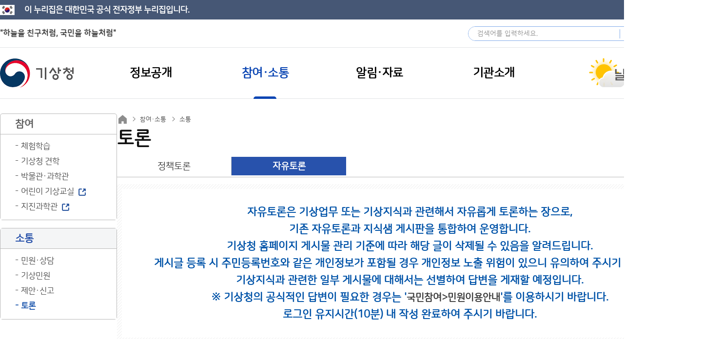

--- FILE ---
content_type: application/javascript
request_url: https://www.kma.go.kr/kma/resources/js/jquery-1.11.3.min.js
body_size: 41644
content:
/*! jQuery v1.11.3 | (c) 2005, 2015 jQuery Foundation, Inc. | jquery.org/license */
!function(a, b) {
    "object" == typeof module && "object" == typeof module.exports ? module.exports = a.document ? b(a, !0) : function(a) {
        if (!a.document)
            throw new Error("jQuery requires a window with a document");
        return b(a)
    }
    : b(a)
}("undefined" != typeof window ? window : this, function(a, b) {
    var c = []
      , d = c.slice
      , e = c.concat
      , f = c.push
      , g = c.indexOf
      , h = {}
      , i = h.toString
      , j = h.hasOwnProperty
      , k = {}
      , l = "1.11.3"
      , m = function(a, b) {
        return new m.fn.init(a,b)
    }
      , n = /^[\s\uFEFF\xA0]+|[\s\uFEFF\xA0]+$/g
      , o = /^-ms-/
      , p = /-([\da-z])/gi
      , q = function(a, b) {
        return b.toUpperCase()
    };
    m.fn = m.prototype = {
        jquery: l,
        constructor: m,
        selector: "",
        length: 0,
        toArray: function() {
            return d.call(this)
        },
        get: function(a) {
            return null != a ? 0 > a ? this[a + this.length] : this[a] : d.call(this)
        },
        pushStack: function(a) {
            var b = m.merge(this.constructor(), a);
            return b.prevObject = this,
            b.context = this.context,
            b
        },
        each: function(a, b) {
            return m.each(this, a, b)
        },
        map: function(a) {
            return this.pushStack(m.map(this, function(b, c) {
                return a.call(b, c, b)
            }))
        },
        slice: function() {
            return this.pushStack(d.apply(this, arguments))
        },
        first: function() {
            return this.eq(0)
        },
        last: function() {
            return this.eq(-1)
        },
        eq: function(a) {
            var b = this.length
              , c = +a + (0 > a ? b : 0);
            return this.pushStack(c >= 0 && b > c ? [this[c]] : [])
        },
        end: function() {
            return this.prevObject || this.constructor(null)
        },
        push: f,
        sort: c.sort,
        splice: c.splice
    },
    m.extend = m.fn.extend = function() {
        var a, b, c, d, e, f, g = arguments[0] || {}, h = 1, i = arguments.length, j = !1;
        for ("boolean" == typeof g && (j = g,
        g = arguments[h] || {},
        h++),
        "object" == typeof g || m.isFunction(g) || (g = {}),
        h === i && (g = this,
        h--); i > h; h++)
            if (null != (e = arguments[h]))
                for (d in e)
                    a = g[d],
                    c = e[d],
                    g !== c && (j && c && (m.isPlainObject(c) || (b = m.isArray(c))) ? (b ? (b = !1,
                    f = a && m.isArray(a) ? a : []) : f = a && m.isPlainObject(a) ? a : {},
                    g[d] = m.extend(j, f, c)) : void 0 !== c && (g[d] = c));
        return g
    }
    ,
    m.extend({
        expando: "jQuery" + (l + Math.random()).replace(/\D/g, ""),
        isReady: !0,
        error: function(a) {
            throw new Error(a)
        },
        noop: function() {},
        isFunction: function(a) {
            return "function" === m.type(a)
        },
        isArray: Array.isArray || function(a) {
            return "array" === m.type(a)
        }
        ,
        isWindow: function(a) {
            return null != a && a == a.window
        },
        isNumeric: function(a) {
            return !m.isArray(a) && a - parseFloat(a) + 1 >= 0
        },
        isEmptyObject: function(a) {
            var b;
            for (b in a)
                return !1;
            return !0
        },
        isPlainObject: function(a) {
            var b;
            if (!a || "object" !== m.type(a) || a.nodeType || m.isWindow(a))
                return !1;
            try {
                if (a.constructor && !j.call(a, "constructor") && !j.call(a.constructor.prototype, "isPrototypeOf"))
                    return !1
            } catch (c) {
                return !1
            }
            if (k.ownLast)
                for (b in a)
                    return j.call(a, b);
            for (b in a)
                ;
            return void 0 === b || j.call(a, b)
        },
        type: function(a) {
            return null == a ? a + "" : "object" == typeof a || "function" == typeof a ? h[i.call(a)] || "object" : typeof a
        },
        globalEval: function(b) {
            b && m.trim(b) && (a.execScript || function(b) {
                a.eval.call(a, b)
            }
            )(b)
        },
        camelCase: function(a) {
            return a.replace(o, "ms-").replace(p, q)
        },
        nodeName: function(a, b) {
            return a.nodeName && a.nodeName.toLowerCase() === b.toLowerCase()
        },
        each: function(a, b, c) {
            var d, e = 0, f = a.length, g = r(a);
            if (c) {
                if (g) {
                    for (; f > e; e++)
                        if (d = b.apply(a[e], c),
                        d === !1)
                            break
                } else
                    for (e in a)
                        if (d = b.apply(a[e], c),
                        d === !1)
                            break
            } else if (g) {
                for (; f > e; e++)
                    if (d = b.call(a[e], e, a[e]),
                    d === !1)
                        break
            } else
                for (e in a)
                    if (d = b.call(a[e], e, a[e]),
                    d === !1)
                        break;
            return a
        },
        trim: function(a) {
            return null == a ? "" : (a + "").replace(n, "")
        },
        makeArray: function(a, b) {
            var c = b || [];
            return null != a && (r(Object(a)) ? m.merge(c, "string" == typeof a ? [a] : a) : f.call(c, a)),
            c
        },
        inArray: function(a, b, c) {
            var d;
            if (b) {
                if (g)
                    return g.call(b, a, c);
                for (d = b.length,
                c = c ? 0 > c ? Math.max(0, d + c) : c : 0; d > c; c++)
                    if (c in b && b[c] === a)
                        return c
            }
            return -1
        },
        merge: function(a, b) {
            var c = +b.length
              , d = 0
              , e = a.length;
            while (c > d)
                a[e++] = b[d++];
            if (c !== c)
                while (void 0 !== b[d])
                    a[e++] = b[d++];
            return a.length = e,
            a
        },
        grep: function(a, b, c) {
            for (var d, e = [], f = 0, g = a.length, h = !c; g > f; f++)
                d = !b(a[f], f),
                d !== h && e.push(a[f]);
            return e
        },
        map: function(a, b, c) {
            var d, f = 0, g = a.length, h = r(a), i = [];
            if (h)
                for (; g > f; f++)
                    d = b(a[f], f, c),
                    null != d && i.push(d);
            else
                for (f in a)
                    d = b(a[f], f, c),
                    null != d && i.push(d);
            return e.apply([], i)
        },
        guid: 1,
        proxy: function(a, b) {
            var c, e, f;
            return "string" == typeof b && (f = a[b],
            b = a,
            a = f),
            m.isFunction(a) ? (c = d.call(arguments, 2),
            e = function() {
                return a.apply(b || this, c.concat(d.call(arguments)))
            }
            ,
            e.guid = a.guid = a.guid || m.guid++,
            e) : void 0
        },
        now: function() {
            return +new Date
        },
        support: k
    }),
    m.each("Boolean Number String Function Array Date RegExp Object Error".split(" "), function(a, b) {
        h["[object " + b + "]"] = b.toLowerCase()
    });
    function r(a) {
        var b = "length"in a && a.length
          , c = m.type(a);
        return "function" === c || m.isWindow(a) ? !1 : 1 === a.nodeType && b ? !0 : "array" === c || 0 === b || "number" == typeof b && b > 0 && b - 1 in a
    }
    var s = function(a) {
        var b, c, d, e, f, g, h, i, j, k, l, m, n, o, p, q, r, s, t, u = "sizzle" + 1 * new Date, v = a.document, w = 0, x = 0, y = ha(), z = ha(), A = ha(), B = function(a, b) {
            return a === b && (l = !0),
            0
        }, C = 1 << 31, D = {}.hasOwnProperty, E = [], F = E.pop, G = E.push, H = E.push, I = E.slice, J = function(a, b) {
            for (var c = 0, d = a.length; d > c; c++)
                if (a[c] === b)
                    return c;
            return -1
        }, K = "checked|selected|async|autofocus|autoplay|controls|defer|disabled|hidden|ismap|loop|multiple|open|readonly|required|scoped", L = "[\\x20\\t\\r\\n\\f]", M = "(?:\\\\.|[\\w-]|[^\\x00-\\xa0])+", N = M.replace("w", "w#"), O = "\\[" + L + "*(" + M + ")(?:" + L + "*([*^$|!~]?=)" + L + "*(?:'((?:\\\\.|[^\\\\'])*)'|\"((?:\\\\.|[^\\\\\"])*)\"|(" + N + "))|)" + L + "*\\]", P = ":(" + M + ")(?:\\((('((?:\\\\.|[^\\\\'])*)'|\"((?:\\\\.|[^\\\\\"])*)\")|((?:\\\\.|[^\\\\()[\\]]|" + O + ")*)|.*)\\)|)", Q = new RegExp(L + "+","g"), R = new RegExp("^" + L + "+|((?:^|[^\\\\])(?:\\\\.)*)" + L + "+$","g"), S = new RegExp("^" + L + "*," + L + "*"), T = new RegExp("^" + L + "*([>+~]|" + L + ")" + L + "*"), U = new RegExp("=" + L + "*([^\\]'\"]*?)" + L + "*\\]","g"), V = new RegExp(P), W = new RegExp("^" + N + "$"), X = {
            ID: new RegExp("^#(" + M + ")"),
            CLASS: new RegExp("^\\.(" + M + ")"),
            TAG: new RegExp("^(" + M.replace("w", "w*") + ")"),
            ATTR: new RegExp("^" + O),
            PSEUDO: new RegExp("^" + P),
            CHILD: new RegExp("^:(only|first|last|nth|nth-last)-(child|of-type)(?:\\(" + L + "*(even|odd|(([+-]|)(\\d*)n|)" + L + "*(?:([+-]|)" + L + "*(\\d+)|))" + L + "*\\)|)","i"),
            bool: new RegExp("^(?:" + K + ")$","i"),
            needsContext: new RegExp("^" + L + "*[>+~]|:(even|odd|eq|gt|lt|nth|first|last)(?:\\(" + L + "*((?:-\\d)?\\d*)" + L + "*\\)|)(?=[^-]|$)","i")
        }, Y = /^(?:input|select|textarea|button)$/i, Z = /^h\d$/i, $ = /^[^{]+\{\s*\[native \w/, _ = /^(?:#([\w-]+)|(\w+)|\.([\w-]+))$/, aa = /[+~]/, ba = /'|\\/g, ca = new RegExp("\\\\([\\da-f]{1,6}" + L + "?|(" + L + ")|.)","ig"), da = function(a, b, c) {
            var d = "0x" + b - 65536;
            return d !== d || c ? b : 0 > d ? String.fromCharCode(d + 65536) : String.fromCharCode(d >> 10 | 55296, 1023 & d | 56320)
        }, ea = function() {
            m()
        };
        try {
            H.apply(E = I.call(v.childNodes), v.childNodes),
            E[v.childNodes.length].nodeType
        } catch (fa) {
            H = {
                apply: E.length ? function(a, b) {
                    G.apply(a, I.call(b))
                }
                : function(a, b) {
                    var c = a.length
                      , d = 0;
                    while (a[c++] = b[d++])
                        ;
                    a.length = c - 1
                }
            }
        }
        function ga(a, b, d, e) {
            var f, h, j, k, l, o, r, s, w, x;
            if ((b ? b.ownerDocument || b : v) !== n && m(b),
            b = b || n,
            d = d || [],
            k = b.nodeType,
            "string" != typeof a || !a || 1 !== k && 9 !== k && 11 !== k)
                return d;
            if (!e && p) {
                if (11 !== k && (f = _.exec(a)))
                    if (j = f[1]) {
                        if (9 === k) {
                            if (h = b.getElementById(j),
                            !h || !h.parentNode)
                                return d;
                            if (h.id === j)
                                return d.push(h),
                                d
                        } else if (b.ownerDocument && (h = b.ownerDocument.getElementById(j)) && t(b, h) && h.id === j)
                            return d.push(h),
                            d
                    } else {
                        if (f[2])
                            return H.apply(d, b.getElementsByTagName(a)),
                            d;
                        if ((j = f[3]) && c.getElementsByClassName)
                            return H.apply(d, b.getElementsByClassName(j)),
                            d
                    }
                if (c.qsa && (!q || !q.test(a))) {
                    if (s = r = u,
                    w = b,
                    x = 1 !== k && a,
                    1 === k && "object" !== b.nodeName.toLowerCase()) {
                        o = g(a),
                        (r = b.getAttribute("id")) ? s = r.replace(ba, "\\$&") : b.setAttribute("id", s),
                        s = "[id='" + s + "'] ",
                        l = o.length;
                        while (l--)
                            o[l] = s + ra(o[l]);
                        w = aa.test(a) && pa(b.parentNode) || b,
                        x = o.join(",")
                    }
                    if (x)
                        try {
                            return H.apply(d, w.querySelectorAll(x)),
                            d
                        } catch (y) {} finally {
                            r || b.removeAttribute("id")
                        }
                }
            }
            return i(a.replace(R, "$1"), b, d, e)
        }
        function ha() {
            var a = [];
            function b(c, e) {
                return a.push(c + " ") > d.cacheLength && delete b[a.shift()],
                b[c + " "] = e
            }
            return b
        }
        function ia(a) {
            return a[u] = !0,
            a
        }
        function ja(a) {
            var b = n.createElement("div");
            try {
                return !!a(b)
            } catch (c) {
                return !1
            } finally {
                b.parentNode && b.parentNode.removeChild(b),
                b = null
            }
        }
        function ka(a, b) {
            var c = a.split("|")
              , e = a.length;
            while (e--)
                d.attrHandle[c[e]] = b
        }
        function la(a, b) {
            var c = b && a
              , d = c && 1 === a.nodeType && 1 === b.nodeType && (~b.sourceIndex || C) - (~a.sourceIndex || C);
            if (d)
                return d;
            if (c)
                while (c = c.nextSibling)
                    if (c === b)
                        return -1;
            return a ? 1 : -1
        }
        function ma(a) {
            return function(b) {
                var c = b.nodeName.toLowerCase();
                return "input" === c && b.type === a
            }
        }
        function na(a) {
            return function(b) {
                var c = b.nodeName.toLowerCase();
                return ("input" === c || "button" === c) && b.type === a
            }
        }
        function oa(a) {
            return ia(function(b) {
                return b = +b,
                ia(function(c, d) {
                    var e, f = a([], c.length, b), g = f.length;
                    while (g--)
                        c[e = f[g]] && (c[e] = !(d[e] = c[e]))
                })
            })
        }
        function pa(a) {
            return a && "undefined" != typeof a.getElementsByTagName && a
        }
        c = ga.support = {},
        f = ga.isXML = function(a) {
            var b = a && (a.ownerDocument || a).documentElement;
            return b ? "HTML" !== b.nodeName : !1
        }
        ,
        m = ga.setDocument = function(a) {
            var b, e, g = a ? a.ownerDocument || a : v;
            return g !== n && 9 === g.nodeType && g.documentElement ? (n = g,
            o = g.documentElement,
            e = g.defaultView,
            e && e !== e.top && (e.addEventListener ? e.addEventListener("unload", ea, !1) : e.attachEvent && e.attachEvent("onunload", ea)),
            p = !f(g),
            c.attributes = ja(function(a) {
                return a.className = "i",
                !a.getAttribute("className")
            }),
            c.getElementsByTagName = ja(function(a) {
                return a.appendChild(g.createComment("")),
                !a.getElementsByTagName("*").length
            }),
            c.getElementsByClassName = $.test(g.getElementsByClassName),
            c.getById = ja(function(a) {
                return o.appendChild(a).id = u,
                !g.getElementsByName || !g.getElementsByName(u).length
            }),
            c.getById ? (d.find.ID = function(a, b) {
                if ("undefined" != typeof b.getElementById && p) {
                    var c = b.getElementById(a);
                    return c && c.parentNode ? [c] : []
                }
            }
            ,
            d.filter.ID = function(a) {
                var b = a.replace(ca, da);
                return function(a) {
                    return a.getAttribute("id") === b
                }
            }
            ) : (delete d.find.ID,
            d.filter.ID = function(a) {
                var b = a.replace(ca, da);
                return function(a) {
                    var c = "undefined" != typeof a.getAttributeNode && a.getAttributeNode("id");
                    return c && c.value === b
                }
            }
            ),
            d.find.TAG = c.getElementsByTagName ? function(a, b) {
                return "undefined" != typeof b.getElementsByTagName ? b.getElementsByTagName(a) : c.qsa ? b.querySelectorAll(a) : void 0
            }
            : function(a, b) {
                var c, d = [], e = 0, f = b.getElementsByTagName(a);
                if ("*" === a) {
                    while (c = f[e++])
                        1 === c.nodeType && d.push(c);
                    return d
                }
                return f
            }
            ,
            d.find.CLASS = c.getElementsByClassName && function(a, b) {
                return p ? b.getElementsByClassName(a) : void 0
            }
            ,
            r = [],
            q = [],
            (c.qsa = $.test(g.querySelectorAll)) && (ja(function(a) {
                o.appendChild(a).innerHTML = "<a id='" + u + "'></a><select id='" + u + "-\f]' msallowcapture=''><option selected=''></option></select>",
                a.querySelectorAll("[msallowcapture^='']").length && q.push("[*^$]=" + L + "*(?:''|\"\")"),
                a.querySelectorAll("[selected]").length || q.push("\\[" + L + "*(?:value|" + K + ")"),
                a.querySelectorAll("[id~=" + u + "-]").length || q.push("~="),
                a.querySelectorAll(":checked").length || q.push(":checked"),
                a.querySelectorAll("a#" + u + "+*").length || q.push(".#.+[+~]")
            }),
            ja(function(a) {
                var b = g.createElement("input");
                b.setAttribute("type", "hidden"),
                a.appendChild(b).setAttribute("name", "D"),
                a.querySelectorAll("[name=d]").length && q.push("name" + L + "*[*^$|!~]?="),
                a.querySelectorAll(":enabled").length || q.push(":enabled", ":disabled"),
                a.querySelectorAll("*,:x"),
                q.push(",.*:")
            })),
            (c.matchesSelector = $.test(s = o.matches || o.webkitMatchesSelector || o.mozMatchesSelector || o.oMatchesSelector || o.msMatchesSelector)) && ja(function(a) {
                c.disconnectedMatch = s.call(a, "div"),
                s.call(a, "[s!='']:x"),
                r.push("!=", P)
            }),
            q = q.length && new RegExp(q.join("|")),
            r = r.length && new RegExp(r.join("|")),
            b = $.test(o.compareDocumentPosition),
            t = b || $.test(o.contains) ? function(a, b) {
                var c = 9 === a.nodeType ? a.documentElement : a
                  , d = b && b.parentNode;
                return a === d || !(!d || 1 !== d.nodeType || !(c.contains ? c.contains(d) : a.compareDocumentPosition && 16 & a.compareDocumentPosition(d)))
            }
            : function(a, b) {
                if (b)
                    while (b = b.parentNode)
                        if (b === a)
                            return !0;
                return !1
            }
            ,
            B = b ? function(a, b) {
                if (a === b)
                    return l = !0,
                    0;
                var d = !a.compareDocumentPosition - !b.compareDocumentPosition;
                return d ? d : (d = (a.ownerDocument || a) === (b.ownerDocument || b) ? a.compareDocumentPosition(b) : 1,
                1 & d || !c.sortDetached && b.compareDocumentPosition(a) === d ? a === g || a.ownerDocument === v && t(v, a) ? -1 : b === g || b.ownerDocument === v && t(v, b) ? 1 : k ? J(k, a) - J(k, b) : 0 : 4 & d ? -1 : 1)
            }
            : function(a, b) {
                if (a === b)
                    return l = !0,
                    0;
                var c, d = 0, e = a.parentNode, f = b.parentNode, h = [a], i = [b];
                if (!e || !f)
                    return a === g ? -1 : b === g ? 1 : e ? -1 : f ? 1 : k ? J(k, a) - J(k, b) : 0;
                if (e === f)
                    return la(a, b);
                c = a;
                while (c = c.parentNode)
                    h.unshift(c);
                c = b;
                while (c = c.parentNode)
                    i.unshift(c);
                while (h[d] === i[d])
                    d++;
                return d ? la(h[d], i[d]) : h[d] === v ? -1 : i[d] === v ? 1 : 0
            }
            ,
            g) : n
        }
        ,
        ga.matches = function(a, b) {
            return ga(a, null, null, b)
        }
        ,
        ga.matchesSelector = function(a, b) {
            if ((a.ownerDocument || a) !== n && m(a),
            b = b.replace(U, "='$1']"),
            !(!c.matchesSelector || !p || r && r.test(b) || q && q.test(b)))
                try {
                    var d = s.call(a, b);
                    if (d || c.disconnectedMatch || a.document && 11 !== a.document.nodeType)
                        return d
                } catch (e) {}
            return ga(b, n, null, [a]).length > 0
        }
        ,
        ga.contains = function(a, b) {
            return (a.ownerDocument || a) !== n && m(a),
            t(a, b)
        }
        ,
        ga.attr = function(a, b) {
            (a.ownerDocument || a) !== n && m(a);
            var e = d.attrHandle[b.toLowerCase()]
              , f = e && D.call(d.attrHandle, b.toLowerCase()) ? e(a, b, !p) : void 0;
            return void 0 !== f ? f : c.attributes || !p ? a.getAttribute(b) : (f = a.getAttributeNode(b)) && f.specified ? f.value : null
        }
        ,
        ga.error = function(a) {
            throw new Error("Syntax error, unrecognized expression: " + a)
        }
        ,
        ga.uniqueSort = function(a) {
            var b, d = [], e = 0, f = 0;
            if (l = !c.detectDuplicates,
            k = !c.sortStable && a.slice(0),
            a.sort(B),
            l) {
                while (b = a[f++])
                    b === a[f] && (e = d.push(f));
                while (e--)
                    a.splice(d[e], 1)
            }
            return k = null,
            a
        }
        ,
        e = ga.getText = function(a) {
            var b, c = "", d = 0, f = a.nodeType;
            if (f) {
                if (1 === f || 9 === f || 11 === f) {
                    if ("string" == typeof a.textContent)
                        return a.textContent;
                    for (a = a.firstChild; a; a = a.nextSibling)
                        c += e(a)
                } else if (3 === f || 4 === f)
                    return a.nodeValue
            } else
                while (b = a[d++])
                    c += e(b);
            return c
        }
        ,
        d = ga.selectors = {
            cacheLength: 50,
            createPseudo: ia,
            match: X,
            attrHandle: {},
            find: {},
            relative: {
                ">": {
                    dir: "parentNode",
                    first: !0
                },
                " ": {
                    dir: "parentNode"
                },
                "+": {
                    dir: "previousSibling",
                    first: !0
                },
                "~": {
                    dir: "previousSibling"
                }
            },
            preFilter: {
                ATTR: function(a) {
                    return a[1] = a[1].replace(ca, da),
                    a[3] = (a[3] || a[4] || a[5] || "").replace(ca, da),
                    "~=" === a[2] && (a[3] = " " + a[3] + " "),
                    a.slice(0, 4)
                },
                CHILD: function(a) {
                    return a[1] = a[1].toLowerCase(),
                    "nth" === a[1].slice(0, 3) ? (a[3] || ga.error(a[0]),
                    a[4] = +(a[4] ? a[5] + (a[6] || 1) : 2 * ("even" === a[3] || "odd" === a[3])),
                    a[5] = +(a[7] + a[8] || "odd" === a[3])) : a[3] && ga.error(a[0]),
                    a
                },
                PSEUDO: function(a) {
                    var b, c = !a[6] && a[2];
                    return X.CHILD.test(a[0]) ? null : (a[3] ? a[2] = a[4] || a[5] || "" : c && V.test(c) && (b = g(c, !0)) && (b = c.indexOf(")", c.length - b) - c.length) && (a[0] = a[0].slice(0, b),
                    a[2] = c.slice(0, b)),
                    a.slice(0, 3))
                }
            },
            filter: {
                TAG: function(a) {
                    var b = a.replace(ca, da).toLowerCase();
                    return "*" === a ? function() {
                        return !0
                    }
                    : function(a) {
                        return a.nodeName && a.nodeName.toLowerCase() === b
                    }
                },
                CLASS: function(a) {
                    var b = y[a + " "];
                    return b || (b = new RegExp("(^|" + L + ")" + a + "(" + L + "|$)")) && y(a, function(a) {
                        return b.test("string" == typeof a.className && a.className || "undefined" != typeof a.getAttribute && a.getAttribute("class") || "")
                    })
                },
                ATTR: function(a, b, c) {
                    return function(d) {
                        var e = ga.attr(d, a);
                        return null == e ? "!=" === b : b ? (e += "",
                        "=" === b ? e === c : "!=" === b ? e !== c : "^=" === b ? c && 0 === e.indexOf(c) : "*=" === b ? c && e.indexOf(c) > -1 : "$=" === b ? c && e.slice(-c.length) === c : "~=" === b ? (" " + e.replace(Q, " ") + " ").indexOf(c) > -1 : "|=" === b ? e === c || e.slice(0, c.length + 1) === c + "-" : !1) : !0
                    }
                },
                CHILD: function(a, b, c, d, e) {
                    var f = "nth" !== a.slice(0, 3)
                      , g = "last" !== a.slice(-4)
                      , h = "of-type" === b;
                    return 1 === d && 0 === e ? function(a) {
                        return !!a.parentNode
                    }
                    : function(b, c, i) {
                        var j, k, l, m, n, o, p = f !== g ? "nextSibling" : "previousSibling", q = b.parentNode, r = h && b.nodeName.toLowerCase(), s = !i && !h;
                        if (q) {
                            if (f) {
                                while (p) {
                                    l = b;
                                    while (l = l[p])
                                        if (h ? l.nodeName.toLowerCase() === r : 1 === l.nodeType)
                                            return !1;
                                    o = p = "only" === a && !o && "nextSibling"
                                }
                                return !0
                            }
                            if (o = [g ? q.firstChild : q.lastChild],
                            g && s) {
                                k = q[u] || (q[u] = {}),
                                j = k[a] || [],
                                n = j[0] === w && j[1],
                                m = j[0] === w && j[2],
                                l = n && q.childNodes[n];
                                while (l = ++n && l && l[p] || (m = n = 0) || o.pop())
                                    if (1 === l.nodeType && ++m && l === b) {
                                        k[a] = [w, n, m];
                                        break
                                    }
                            } else if (s && (j = (b[u] || (b[u] = {}))[a]) && j[0] === w)
                                m = j[1];
                            else
                                while (l = ++n && l && l[p] || (m = n = 0) || o.pop())
                                    if ((h ? l.nodeName.toLowerCase() === r : 1 === l.nodeType) && ++m && (s && ((l[u] || (l[u] = {}))[a] = [w, m]),
                                    l === b))
                                        break;
                            return m -= e,
                            m === d || m % d === 0 && m / d >= 0
                        }
                    }
                },
                PSEUDO: function(a, b) {
                    var c, e = d.pseudos[a] || d.setFilters[a.toLowerCase()] || ga.error("unsupported pseudo: " + a);
                    return e[u] ? e(b) : e.length > 1 ? (c = [a, a, "", b],
                    d.setFilters.hasOwnProperty(a.toLowerCase()) ? ia(function(a, c) {
                        var d, f = e(a, b), g = f.length;
                        while (g--)
                            d = J(a, f[g]),
                            a[d] = !(c[d] = f[g])
                    }) : function(a) {
                        return e(a, 0, c)
                    }
                    ) : e
                }
            },
            pseudos: {
                not: ia(function(a) {
                    var b = []
                      , c = []
                      , d = h(a.replace(R, "$1"));
                    return d[u] ? ia(function(a, b, c, e) {
                        var f, g = d(a, null, e, []), h = a.length;
                        while (h--)
                            (f = g[h]) && (a[h] = !(b[h] = f))
                    }) : function(a, e, f) {
                        return b[0] = a,
                        d(b, null, f, c),
                        b[0] = null,
                        !c.pop()
                    }
                }),
                has: ia(function(a) {
                    return function(b) {
                        return ga(a, b).length > 0
                    }
                }),
                contains: ia(function(a) {
                    return a = a.replace(ca, da),
                    function(b) {
                        return (b.textContent || b.innerText || e(b)).indexOf(a) > -1
                    }
                }),
                lang: ia(function(a) {
                    return W.test(a || "") || ga.error("unsupported lang: " + a),
                    a = a.replace(ca, da).toLowerCase(),
                    function(b) {
                        var c;
                        do
                            if (c = p ? b.lang : b.getAttribute("xml:lang") || b.getAttribute("lang"))
                                return c = c.toLowerCase(),
                                c === a || 0 === c.indexOf(a + "-");
                        while ((b = b.parentNode) && 1 === b.nodeType);
                        return !1
                    }
                }),
                target: function(b) {
                    var c = a.location && a.location.hash;
                    return c && c.slice(1) === b.id
                },
                root: function(a) {
                    return a === o
                },
                focus: function(a) {
                    return a === n.activeElement && (!n.hasFocus || n.hasFocus()) && !!(a.type || a.href || ~a.tabIndex)
                },
                enabled: function(a) {
                    return a.disabled === !1
                },
                disabled: function(a) {
                    return a.disabled === !0
                },
                checked: function(a) {
                    var b = a.nodeName.toLowerCase();
                    return "input" === b && !!a.checked || "option" === b && !!a.selected
                },
                selected: function(a) {
                    return a.parentNode && a.parentNode.selectedIndex,
                    a.selected === !0
                },
                empty: function(a) {
                    for (a = a.firstChild; a; a = a.nextSibling)
                        if (a.nodeType < 6)
                            return !1;
                    return !0
                },
                parent: function(a) {
                    return !d.pseudos.empty(a)
                },
                header: function(a) {
                    return Z.test(a.nodeName)
                },
                input: function(a) {
                    return Y.test(a.nodeName)
                },
                button: function(a) {
                    var b = a.nodeName.toLowerCase();
                    return "input" === b && "button" === a.type || "button" === b
                },
                text: function(a) {
                    var b;
                    return "input" === a.nodeName.toLowerCase() && "text" === a.type && (null == (b = a.getAttribute("type")) || "text" === b.toLowerCase())
                },
                first: oa(function() {
                    return [0]
                }),
                last: oa(function(a, b) {
                    return [b - 1]
                }),
                eq: oa(function(a, b, c) {
                    return [0 > c ? c + b : c]
                }),
                even: oa(function(a, b) {
                    for (var c = 0; b > c; c += 2)
                        a.push(c);
                    return a
                }),
                odd: oa(function(a, b) {
                    for (var c = 1; b > c; c += 2)
                        a.push(c);
                    return a
                }),
                lt: oa(function(a, b, c) {
                    for (var d = 0 > c ? c + b : c; --d >= 0; )
                        a.push(d);
                    return a
                }),
                gt: oa(function(a, b, c) {
                    for (var d = 0 > c ? c + b : c; ++d < b; )
                        a.push(d);
                    return a
                })
            }
        },
        d.pseudos.nth = d.pseudos.eq;
        for (b in {
            radio: !0,
            checkbox: !0,
            file: !0,
            password: !0,
            image: !0
        })
            d.pseudos[b] = ma(b);
        for (b in {
            submit: !0,
            reset: !0
        })
            d.pseudos[b] = na(b);
        function qa() {}
        qa.prototype = d.filters = d.pseudos,
        d.setFilters = new qa,
        g = ga.tokenize = function(a, b) {
            var c, e, f, g, h, i, j, k = z[a + " "];
            if (k)
                return b ? 0 : k.slice(0);
            h = a,
            i = [],
            j = d.preFilter;
            while (h) {
                (!c || (e = S.exec(h))) && (e && (h = h.slice(e[0].length) || h),
                i.push(f = [])),
                c = !1,
                (e = T.exec(h)) && (c = e.shift(),
                f.push({
                    value: c,
                    type: e[0].replace(R, " ")
                }),
                h = h.slice(c.length));
                for (g in d.filter)
                    !(e = X[g].exec(h)) || j[g] && !(e = j[g](e)) || (c = e.shift(),
                    f.push({
                        value: c,
                        type: g,
                        matches: e
                    }),
                    h = h.slice(c.length));
                if (!c)
                    break
            }
            return b ? h.length : h ? ga.error(a) : z(a, i).slice(0)
        }
        ;
        function ra(a) {
            for (var b = 0, c = a.length, d = ""; c > b; b++)
                d += a[b].value;
            return d
        }
        function sa(a, b, c) {
            var d = b.dir
              , e = c && "parentNode" === d
              , f = x++;
            return b.first ? function(b, c, f) {
                while (b = b[d])
                    if (1 === b.nodeType || e)
                        return a(b, c, f)
            }
            : function(b, c, g) {
                var h, i, j = [w, f];
                if (g) {
                    while (b = b[d])
                        if ((1 === b.nodeType || e) && a(b, c, g))
                            return !0
                } else
                    while (b = b[d])
                        if (1 === b.nodeType || e) {
                            if (i = b[u] || (b[u] = {}),
                            (h = i[d]) && h[0] === w && h[1] === f)
                                return j[2] = h[2];
                            if (i[d] = j,
                            j[2] = a(b, c, g))
                                return !0
                        }
            }
        }
        function ta(a) {
            return a.length > 1 ? function(b, c, d) {
                var e = a.length;
                while (e--)
                    if (!a[e](b, c, d))
                        return !1;
                return !0
            }
            : a[0]
        }
        function ua(a, b, c) {
            for (var d = 0, e = b.length; e > d; d++)
                ga(a, b[d], c);
            return c
        }
        function va(a, b, c, d, e) {
            for (var f, g = [], h = 0, i = a.length, j = null != b; i > h; h++)
                (f = a[h]) && (!c || c(f, d, e)) && (g.push(f),
                j && b.push(h));
            return g
        }
        function wa(a, b, c, d, e, f) {
            return d && !d[u] && (d = wa(d)),
            e && !e[u] && (e = wa(e, f)),
            ia(function(f, g, h, i) {
                var j, k, l, m = [], n = [], o = g.length, p = f || ua(b || "*", h.nodeType ? [h] : h, []), q = !a || !f && b ? p : va(p, m, a, h, i), r = c ? e || (f ? a : o || d) ? [] : g : q;
                if (c && c(q, r, h, i),
                d) {
                    j = va(r, n),
                    d(j, [], h, i),
                    k = j.length;
                    while (k--)
                        (l = j[k]) && (r[n[k]] = !(q[n[k]] = l))
                }
                if (f) {
                    if (e || a) {
                        if (e) {
                            j = [],
                            k = r.length;
                            while (k--)
                                (l = r[k]) && j.push(q[k] = l);
                            e(null, r = [], j, i)
                        }
                        k = r.length;
                        while (k--)
                            (l = r[k]) && (j = e ? J(f, l) : m[k]) > -1 && (f[j] = !(g[j] = l))
                    }
                } else
                    r = va(r === g ? r.splice(o, r.length) : r),
                    e ? e(null, g, r, i) : H.apply(g, r)
            })
        }
        function xa(a) {
            for (var b, c, e, f = a.length, g = d.relative[a[0].type], h = g || d.relative[" "], i = g ? 1 : 0, k = sa(function(a) {
                return a === b
            }, h, !0), l = sa(function(a) {
                return J(b, a) > -1
            }, h, !0), m = [function(a, c, d) {
                var e = !g && (d || c !== j) || ((b = c).nodeType ? k(a, c, d) : l(a, c, d));
                return b = null,
                e
            }
            ]; f > i; i++)
                if (c = d.relative[a[i].type])
                    m = [sa(ta(m), c)];
                else {
                    if (c = d.filter[a[i].type].apply(null, a[i].matches),
                    c[u]) {
                        for (e = ++i; f > e; e++)
                            if (d.relative[a[e].type])
                                break;
                        return wa(i > 1 && ta(m), i > 1 && ra(a.slice(0, i - 1).concat({
                            value: " " === a[i - 2].type ? "*" : ""
                        })).replace(R, "$1"), c, e > i && xa(a.slice(i, e)), f > e && xa(a = a.slice(e)), f > e && ra(a))
                    }
                    m.push(c)
                }
            return ta(m)
        }
        function ya(a, b) {
            var c = b.length > 0
              , e = a.length > 0
              , f = function(f, g, h, i, k) {
                var l, m, o, p = 0, q = "0", r = f && [], s = [], t = j, u = f || e && d.find.TAG("*", k), v = w += null == t ? 1 : Math.random() || .1, x = u.length;
                for (k && (j = g !== n && g); q !== x && null != (l = u[q]); q++) {
                    if (e && l) {
                        m = 0;
                        while (o = a[m++])
                            if (o(l, g, h)) {
                                i.push(l);
                                break
                            }
                        k && (w = v)
                    }
                    c && ((l = !o && l) && p--,
                    f && r.push(l))
                }
                if (p += q,
                c && q !== p) {
                    m = 0;
                    while (o = b[m++])
                        o(r, s, g, h);
                    if (f) {
                        if (p > 0)
                            while (q--)
                                r[q] || s[q] || (s[q] = F.call(i));
                        s = va(s)
                    }
                    H.apply(i, s),
                    k && !f && s.length > 0 && p + b.length > 1 && ga.uniqueSort(i)
                }
                return k && (w = v,
                j = t),
                r
            };
            return c ? ia(f) : f
        }
        return h = ga.compile = function(a, b) {
            var c, d = [], e = [], f = A[a + " "];
            if (!f) {
                b || (b = g(a)),
                c = b.length;
                while (c--)
                    f = xa(b[c]),
                    f[u] ? d.push(f) : e.push(f);
                f = A(a, ya(e, d)),
                f.selector = a
            }
            return f
        }
        ,
        i = ga.select = function(a, b, e, f) {
            var i, j, k, l, m, n = "function" == typeof a && a, o = !f && g(a = n.selector || a);
            if (e = e || [],
            1 === o.length) {
                if (j = o[0] = o[0].slice(0),
                j.length > 2 && "ID" === (k = j[0]).type && c.getById && 9 === b.nodeType && p && d.relative[j[1].type]) {
                    if (b = (d.find.ID(k.matches[0].replace(ca, da), b) || [])[0],
                    !b)
                        return e;
                    n && (b = b.parentNode),
                    a = a.slice(j.shift().value.length)
                }
                i = X.needsContext.test(a) ? 0 : j.length;
                while (i--) {
                    if (k = j[i],
                    d.relative[l = k.type])
                        break;
                    if ((m = d.find[l]) && (f = m(k.matches[0].replace(ca, da), aa.test(j[0].type) && pa(b.parentNode) || b))) {
                        if (j.splice(i, 1),
                        a = f.length && ra(j),
                        !a)
                            return H.apply(e, f),
                            e;
                        break
                    }
                }
            }
            return (n || h(a, o))(f, b, !p, e, aa.test(a) && pa(b.parentNode) || b),
            e
        }
        ,
        c.sortStable = u.split("").sort(B).join("") === u,
        c.detectDuplicates = !!l,
        m(),
        c.sortDetached = ja(function(a) {
            return 1 & a.compareDocumentPosition(n.createElement("div"))
        }),
        ja(function(a) {
            return a.innerHTML = "<a href='#'></a>",
            "#" === a.firstChild.getAttribute("href")
        }) || ka("type|href|height|width", function(a, b, c) {
            return c ? void 0 : a.getAttribute(b, "type" === b.toLowerCase() ? 1 : 2)
        }),
        c.attributes && ja(function(a) {
            return a.innerHTML = "<input/>",
            a.firstChild.setAttribute("value", ""),
            "" === a.firstChild.getAttribute("value")
        }) || ka("value", function(a, b, c) {
            return c || "input" !== a.nodeName.toLowerCase() ? void 0 : a.defaultValue
        }),
        ja(function(a) {
            return null == a.getAttribute("disabled")
        }) || ka(K, function(a, b, c) {
            var d;
            return c ? void 0 : a[b] === !0 ? b.toLowerCase() : (d = a.getAttributeNode(b)) && d.specified ? d.value : null
        }),
        ga
    }(a);
    m.find = s,
    m.expr = s.selectors,
    m.expr[":"] = m.expr.pseudos,
    m.unique = s.uniqueSort,
    m.text = s.getText,
    m.isXMLDoc = s.isXML,
    m.contains = s.contains;
    var t = m.expr.match.needsContext
      , u = /^<(\w+)\s*\/?>(?:<\/\1>|)$/
      , v = /^.[^:#\[\.,]*$/;
    function w(a, b, c) {
        if (m.isFunction(b))
            return m.grep(a, function(a, d) {
                return !!b.call(a, d, a) !== c
            });
        if (b.nodeType)
            return m.grep(a, function(a) {
                return a === b !== c
            });
        if ("string" == typeof b) {
            if (v.test(b))
                return m.filter(b, a, c);
            b = m.filter(b, a)
        }
        return m.grep(a, function(a) {
            return m.inArray(a, b) >= 0 !== c
        })
    }
    m.filter = function(a, b, c) {
        var d = b[0];
        return c && (a = ":not(" + a + ")"),
        1 === b.length && 1 === d.nodeType ? m.find.matchesSelector(d, a) ? [d] : [] : m.find.matches(a, m.grep(b, function(a) {
            return 1 === a.nodeType
        }))
    }
    ,
    m.fn.extend({
        find: function(a) {
            var b, c = [], d = this, e = d.length;
            if ("string" != typeof a)
                return this.pushStack(m(a).filter(function() {
                    for (b = 0; e > b; b++)
                        if (m.contains(d[b], this))
                            return !0
                }));
            for (b = 0; e > b; b++)
                m.find(a, d[b], c);
            return c = this.pushStack(e > 1 ? m.unique(c) : c),
            c.selector = this.selector ? this.selector + " " + a : a,
            c
        },
        filter: function(a) {
            return this.pushStack(w(this, a || [], !1))
        },
        not: function(a) {
            return this.pushStack(w(this, a || [], !0))
        },
        is: function(a) {
            return !!w(this, "string" == typeof a && t.test(a) ? m(a) : a || [], !1).length
        }
    });
    var x, y = a.document, z = /^(?:\s*(<[\w\W]+>)[^>]*|#([\w-]*))$/, A = m.fn.init = function(a, b) {
        var c, d;
        if (!a)
            return this;
        if ("string" == typeof a) {
            if (c = "<" === a.charAt(0) && ">" === a.charAt(a.length - 1) && a.length >= 3 ? [null, a, null] : z.exec(a),
            !c || !c[1] && b)
                return !b || b.jquery ? (b || x).find(a) : this.constructor(b).find(a);
            if (c[1]) {
                if (b = b instanceof m ? b[0] : b,
                m.merge(this, m.parseHTML(c[1], b && b.nodeType ? b.ownerDocument || b : y, !0)),
                u.test(c[1]) && m.isPlainObject(b))
                    for (c in b)
                        m.isFunction(this[c]) ? this[c](b[c]) : this.attr(c, b[c]);
                return this
            }
            if (d = y.getElementById(c[2]),
            d && d.parentNode) {
                if (d.id !== c[2])
                    return x.find(a);
                this.length = 1,
                this[0] = d
            }
            return this.context = y,
            this.selector = a,
            this
        }
        return a.nodeType ? (this.context = this[0] = a,
        this.length = 1,
        this) : m.isFunction(a) ? "undefined" != typeof x.ready ? x.ready(a) : a(m) : (void 0 !== a.selector && (this.selector = a.selector,
        this.context = a.context),
        m.makeArray(a, this))
    }
    ;
    A.prototype = m.fn,
    x = m(y);
    var B = /^(?:parents|prev(?:Until|All))/
      , C = {
        children: !0,
        contents: !0,
        next: !0,
        prev: !0
    };
    m.extend({
        dir: function(a, b, c) {
            var d = []
              , e = a[b];
            while (e && 9 !== e.nodeType && (void 0 === c || 1 !== e.nodeType || !m(e).is(c)))
                1 === e.nodeType && d.push(e),
                e = e[b];
            return d
        },
        sibling: function(a, b) {
            for (var c = []; a; a = a.nextSibling)
                1 === a.nodeType && a !== b && c.push(a);
            return c
        }
    }),
    m.fn.extend({
        has: function(a) {
            var b, c = m(a, this), d = c.length;
            return this.filter(function() {
                for (b = 0; d > b; b++)
                    if (m.contains(this, c[b]))
                        return !0
            })
        },
        closest: function(a, b) {
            for (var c, d = 0, e = this.length, f = [], g = t.test(a) || "string" != typeof a ? m(a, b || this.context) : 0; e > d; d++)
                for (c = this[d]; c && c !== b; c = c.parentNode)
                    if (c.nodeType < 11 && (g ? g.index(c) > -1 : 1 === c.nodeType && m.find.matchesSelector(c, a))) {
                        f.push(c);
                        break
                    }
            return this.pushStack(f.length > 1 ? m.unique(f) : f)
        },
        index: function(a) {
            return a ? "string" == typeof a ? m.inArray(this[0], m(a)) : m.inArray(a.jquery ? a[0] : a, this) : this[0] && this[0].parentNode ? this.first().prevAll().length : -1
        },
        add: function(a, b) {
            return this.pushStack(m.unique(m.merge(this.get(), m(a, b))))
        },
        addBack: function(a) {
            return this.add(null == a ? this.prevObject : this.prevObject.filter(a))
        }
    });
    function D(a, b) {
        do
            a = a[b];
        while (a && 1 !== a.nodeType);
        return a
    }
    m.each({
        parent: function(a) {
            var b = a.parentNode;
            return b && 11 !== b.nodeType ? b : null
        },
        parents: function(a) {
            return m.dir(a, "parentNode")
        },
        parentsUntil: function(a, b, c) {
            return m.dir(a, "parentNode", c)
        },
        next: function(a) {
            return D(a, "nextSibling")
        },
        prev: function(a) {
            return D(a, "previousSibling")
        },
        nextAll: function(a) {
            return m.dir(a, "nextSibling")
        },
        prevAll: function(a) {
            return m.dir(a, "previousSibling")
        },
        nextUntil: function(a, b, c) {
            return m.dir(a, "nextSibling", c)
        },
        prevUntil: function(a, b, c) {
            return m.dir(a, "previousSibling", c)
        },
        siblings: function(a) {
            return m.sibling((a.parentNode || {}).firstChild, a)
        },
        children: function(a) {
            return m.sibling(a.firstChild)
        },
        contents: function(a) {
            return m.nodeName(a, "iframe") ? a.contentDocument || a.contentWindow.document : m.merge([], a.childNodes)
        }
    }, function(a, b) {
        m.fn[a] = function(c, d) {
            var e = m.map(this, b, c);
            return "Until" !== a.slice(-5) && (d = c),
            d && "string" == typeof d && (e = m.filter(d, e)),
            this.length > 1 && (C[a] || (e = m.unique(e)),
            B.test(a) && (e = e.reverse())),
            this.pushStack(e)
        }
    });
    var E = /\S+/g
      , F = {};
    function G(a) {
        var b = F[a] = {};
        return m.each(a.match(E) || [], function(a, c) {
            b[c] = !0
        }),
        b
    }
    m.Callbacks = function(a) {
        a = "string" == typeof a ? F[a] || G(a) : m.extend({}, a);
        var b, c, d, e, f, g, h = [], i = !a.once && [], j = function(l) {
            for (c = a.memory && l,
            d = !0,
            f = g || 0,
            g = 0,
            e = h.length,
            b = !0; h && e > f; f++)
                if (h[f].apply(l[0], l[1]) === !1 && a.stopOnFalse) {
                    c = !1;
                    break
                }
            b = !1,
            h && (i ? i.length && j(i.shift()) : c ? h = [] : k.disable())
        }, k = {
            add: function() {
                if (h) {
                    var d = h.length;
                    !function f(b) {
                        m.each(b, function(b, c) {
                            var d = m.type(c);
                            "function" === d ? a.unique && k.has(c) || h.push(c) : c && c.length && "string" !== d && f(c)
                        })
                    }(arguments),
                    b ? e = h.length : c && (g = d,
                    j(c))
                }
                return this
            },
            remove: function() {
                return h && m.each(arguments, function(a, c) {
                    var d;
                    while ((d = m.inArray(c, h, d)) > -1)
                        h.splice(d, 1),
                        b && (e >= d && e--,
                        f >= d && f--)
                }),
                this
            },
            has: function(a) {
                return a ? m.inArray(a, h) > -1 : !(!h || !h.length)
            },
            empty: function() {
                return h = [],
                e = 0,
                this
            },
            disable: function() {
                return h = i = c = void 0,
                this
            },
            disabled: function() {
                return !h
            },
            lock: function() {
                return i = void 0,
                c || k.disable(),
                this
            },
            locked: function() {
                return !i
            },
            fireWith: function(a, c) {
                return !h || d && !i || (c = c || [],
                c = [a, c.slice ? c.slice() : c],
                b ? i.push(c) : j(c)),
                this
            },
            fire: function() {
                return k.fireWith(this, arguments),
                this
            },
            fired: function() {
                return !!d
            }
        };
        return k
    }
    ,
    m.extend({
        Deferred: function(a) {
            var b = [["resolve", "done", m.Callbacks("once memory"), "resolved"], ["reject", "fail", m.Callbacks("once memory"), "rejected"], ["notify", "progress", m.Callbacks("memory")]]
              , c = "pending"
              , d = {
                state: function() {
                    return c
                },
                always: function() {
                    return e.done(arguments).fail(arguments),
                    this
                },
                then: function() {
                    var a = arguments;
                    return m.Deferred(function(c) {
                        m.each(b, function(b, f) {
                            var g = m.isFunction(a[b]) && a[b];
                            e[f[1]](function() {
                                var a = g && g.apply(this, arguments);
                                a && m.isFunction(a.promise) ? a.promise().done(c.resolve).fail(c.reject).progress(c.notify) : c[f[0] + "With"](this === d ? c.promise() : this, g ? [a] : arguments)
                            })
                        }),
                        a = null
                    }).promise()
                },
                promise: function(a) {
                    return null != a ? m.extend(a, d) : d
                }
            }
              , e = {};
            return d.pipe = d.then,
            m.each(b, function(a, f) {
                var g = f[2]
                  , h = f[3];
                d[f[1]] = g.add,
                h && g.add(function() {
                    c = h
                }, b[1 ^ a][2].disable, b[2][2].lock),
                e[f[0]] = function() {
                    return e[f[0] + "With"](this === e ? d : this, arguments),
                    this
                }
                ,
                e[f[0] + "With"] = g.fireWith
            }),
            d.promise(e),
            a && a.call(e, e),
            e
        },
        when: function(a) {
            var b = 0, c = d.call(arguments), e = c.length, f = 1 !== e || a && m.isFunction(a.promise) ? e : 0, g = 1 === f ? a : m.Deferred(), h = function(a, b, c) {
                return function(e) {
                    b[a] = this,
                    c[a] = arguments.length > 1 ? d.call(arguments) : e,
                    c === i ? g.notifyWith(b, c) : --f || g.resolveWith(b, c)
                }
            }, i, j, k;
            if (e > 1)
                for (i = new Array(e),
                j = new Array(e),
                k = new Array(e); e > b; b++)
                    c[b] && m.isFunction(c[b].promise) ? c[b].promise().done(h(b, k, c)).fail(g.reject).progress(h(b, j, i)) : --f;
            return f || g.resolveWith(k, c),
            g.promise()
        }
    });
    var H;
    m.fn.ready = function(a) {
        return m.ready.promise().done(a),
        this
    }
    ,
    m.extend({
        isReady: !1,
        readyWait: 1,
        holdReady: function(a) {
            a ? m.readyWait++ : m.ready(!0)
        },
        ready: function(a) {
            if (a === !0 ? !--m.readyWait : !m.isReady) {
                if (!y.body)
                    return setTimeout(m.ready);
                m.isReady = !0,
                a !== !0 && --m.readyWait > 0 || (H.resolveWith(y, [m]),
                m.fn.triggerHandler && (m(y).triggerHandler("ready"),
                m(y).off("ready")))
            }
        }
    });
    function I() {
        y.addEventListener ? (y.removeEventListener("DOMContentLoaded", J, !1),
        a.removeEventListener("load", J, !1)) : (y.detachEvent("onreadystatechange", J),
        a.detachEvent("onload", J))
    }
    function J() {
        (y.addEventListener || "load" === event.type || "complete" === y.readyState) && (I(),
        m.ready())
    }
    m.ready.promise = function(b) {
        if (!H)
            if (H = m.Deferred(),
            "complete" === y.readyState)
                setTimeout(m.ready);
            else if (y.addEventListener)
                y.addEventListener("DOMContentLoaded", J, !1),
                a.addEventListener("load", J, !1);
            else {
                y.attachEvent("onreadystatechange", J),
                a.attachEvent("onload", J);
                var c = !1;
                try {
                    c = null == a.frameElement && y.documentElement
                } catch (d) {}
                c && c.doScroll && !function e() {
                    if (!m.isReady) {
                        try {
                            c.doScroll("left")
                        } catch (a) {
                            return setTimeout(e, 50)
                        }
                        I(),
                        m.ready()
                    }
                }()
            }
        return H.promise(b)
    }
    ;
    var K = "undefined", L;
    for (L in m(k))
        break;
    k.ownLast = "0" !== L,
    k.inlineBlockNeedsLayout = !1,
    m(function() {
        var a, b, c, d;
        c = y.getElementsByTagName("body")[0],
        c && c.style && (b = y.createElement("div"),
        d = y.createElement("div"),
        d.style.cssText = "position:absolute;border:0;width:0;height:0;top:0;left:-9999px",
        c.appendChild(d).appendChild(b),
        typeof b.style.zoom !== K && (b.style.cssText = "display:inline;margin:0;border:0;padding:1px;width:1px;zoom:1",
        k.inlineBlockNeedsLayout = a = 3 === b.offsetWidth,
        a && (c.style.zoom = 1)),
        c.removeChild(d))
    }),
    function() {
        var a = y.createElement("div");
        if (null == k.deleteExpando) {
            k.deleteExpando = !0;
            try {
                delete a.test
            } catch (b) {
                k.deleteExpando = !1
            }
        }
        a = null
    }(),
    m.acceptData = function(a) {
        var b = m.noData[(a.nodeName + " ").toLowerCase()]
          , c = +a.nodeType || 1;
        return 1 !== c && 9 !== c ? !1 : !b || b !== !0 && a.getAttribute("classid") === b
    }
    ;
    var M = /^(?:\{[\w\W]*\}|\[[\w\W]*\])$/
      , N = /([A-Z])/g;
    function O(a, b, c) {
        if (void 0 === c && 1 === a.nodeType) {
            var d = "data-" + b.replace(N, "-$1").toLowerCase();
            if (c = a.getAttribute(d),
            "string" == typeof c) {
                try {
                    c = "true" === c ? !0 : "false" === c ? !1 : "null" === c ? null : +c + "" === c ? +c : M.test(c) ? m.parseJSON(c) : c
                } catch (e) {}
                m.data(a, b, c)
            } else
                c = void 0
        }
        return c
    }
    function P(a) {
        var b;
        for (b in a)
            if (("data" !== b || !m.isEmptyObject(a[b])) && "toJSON" !== b)
                return !1;

        return !0
    }
    function Q(a, b, d, e) {
        if (m.acceptData(a)) {
            var f, g, h = m.expando, i = a.nodeType, j = i ? m.cache : a, k = i ? a[h] : a[h] && h;
            if (k && j[k] && (e || j[k].data) || void 0 !== d || "string" != typeof b)
                return k || (k = i ? a[h] = c.pop() || m.guid++ : h),
                j[k] || (j[k] = i ? {} : {
                    toJSON: m.noop
                }),
                ("object" == typeof b || "function" == typeof b) && (e ? j[k] = m.extend(j[k], b) : j[k].data = m.extend(j[k].data, b)),
                g = j[k],
                e || (g.data || (g.data = {}),
                g = g.data),
                void 0 !== d && (g[m.camelCase(b)] = d),
                "string" == typeof b ? (f = g[b],
                null == f && (f = g[m.camelCase(b)])) : f = g,
                f
        }
    }
    function R(a, b, c) {
        if (m.acceptData(a)) {
            var d, e, f = a.nodeType, g = f ? m.cache : a, h = f ? a[m.expando] : m.expando;
            if (g[h]) {
                if (b && (d = c ? g[h] : g[h].data)) {
                    m.isArray(b) ? b = b.concat(m.map(b, m.camelCase)) : b in d ? b = [b] : (b = m.camelCase(b),
                    b = b in d ? [b] : b.split(" ")),
                    e = b.length;
                    while (e--)
                        delete d[b[e]];
                    if (c ? !P(d) : !m.isEmptyObject(d))
                        return
                }
                (c || (delete g[h].data,
                P(g[h]))) && (f ? m.cleanData([a], !0) : k.deleteExpando || g != g.window ? delete g[h] : g[h] = null)
            }
        }
    }
    m.extend({
        cache: {},
        noData: {
            "applet ": !0,
            "embed ": !0,
            "object ": "clsid:D27CDB6E-AE6D-11cf-96B8-444553540000"
        },
        hasData: function(a) {
            return a = a.nodeType ? m.cache[a[m.expando]] : a[m.expando],
            !!a && !P(a)
        },
        data: function(a, b, c) {
            return Q(a, b, c)
        },
        removeData: function(a, b) {
            return R(a, b)
        },
        _data: function(a, b, c) {
            return Q(a, b, c, !0)
        },
        _removeData: function(a, b) {
            return R(a, b, !0)
        }
    }),
    m.fn.extend({
        data: function(a, b) {
            var c, d, e, f = this[0], g = f && f.attributes;
            if (void 0 === a) {
                if (this.length && (e = m.data(f),
                1 === f.nodeType && !m._data(f, "parsedAttrs"))) {
                    c = g.length;
                    while (c--)
                        g[c] && (d = g[c].name,
                        0 === d.indexOf("data-") && (d = m.camelCase(d.slice(5)),
                        O(f, d, e[d])));
                    m._data(f, "parsedAttrs", !0)
                }
                return e
            }
            return "object" == typeof a ? this.each(function() {
                m.data(this, a)
            }) : arguments.length > 1 ? this.each(function() {
                m.data(this, a, b)
            }) : f ? O(f, a, m.data(f, a)) : void 0
        },
        removeData: function(a) {
            return this.each(function() {
                m.removeData(this, a)
            })
        }
    }),
    m.extend({
        queue: function(a, b, c) {
            var d;
            return a ? (b = (b || "fx") + "queue",
            d = m._data(a, b),
            c && (!d || m.isArray(c) ? d = m._data(a, b, m.makeArray(c)) : d.push(c)),
            d || []) : void 0
        },
        dequeue: function(a, b) {
            b = b || "fx";
            var c = m.queue(a, b)
              , d = c.length
              , e = c.shift()
              , f = m._queueHooks(a, b)
              , g = function() {
                m.dequeue(a, b)
            };
            "inprogress" === e && (e = c.shift(),
            d--),
            e && ("fx" === b && c.unshift("inprogress"),
            delete f.stop,
            e.call(a, g, f)),
            !d && f && f.empty.fire()
        },
        _queueHooks: function(a, b) {
            var c = b + "queueHooks";
            return m._data(a, c) || m._data(a, c, {
                empty: m.Callbacks("once memory").add(function() {
                    m._removeData(a, b + "queue"),
                    m._removeData(a, c)
                })
            })
        }
    }),
    m.fn.extend({
        queue: function(a, b) {
            var c = 2;
            return "string" != typeof a && (b = a,
            a = "fx",
            c--),
            arguments.length < c ? m.queue(this[0], a) : void 0 === b ? this : this.each(function() {
                var c = m.queue(this, a, b);
                m._queueHooks(this, a),
                "fx" === a && "inprogress" !== c[0] && m.dequeue(this, a)
            })
        },
        dequeue: function(a) {
            return this.each(function() {
                m.dequeue(this, a)
            })
        },
        clearQueue: function(a) {
            return this.queue(a || "fx", [])
        },
        promise: function(a, b) {
            var c, d = 1, e = m.Deferred(), f = this, g = this.length, h = function() {
                --d || e.resolveWith(f, [f])
            };
            "string" != typeof a && (b = a,
            a = void 0),
            a = a || "fx";
            while (g--)
                c = m._data(f[g], a + "queueHooks"),
                c && c.empty && (d++,
                c.empty.add(h));
            return h(),
            e.promise(b)
        }
    });
    var S = /[+-]?(?:\d*\.|)\d+(?:[eE][+-]?\d+|)/.source
      , T = ["Top", "Right", "Bottom", "Left"]
      , U = function(a, b) {
        return a = b || a,
        "none" === m.css(a, "display") || !m.contains(a.ownerDocument, a)
    }
      , V = m.access = function(a, b, c, d, e, f, g) {
        var h = 0
          , i = a.length
          , j = null == c;
        if ("object" === m.type(c)) {
            e = !0;
            for (h in c)
                m.access(a, b, h, c[h], !0, f, g)
        } else if (void 0 !== d && (e = !0,
        m.isFunction(d) || (g = !0),
        j && (g ? (b.call(a, d),
        b = null) : (j = b,
        b = function(a, b, c) {
            return j.call(m(a), c)
        }
        )),
        b))
            for (; i > h; h++)
                b(a[h], c, g ? d : d.call(a[h], h, b(a[h], c)));
        return e ? a : j ? b.call(a) : i ? b(a[0], c) : f
    }
      , W = /^(?:checkbox|radio)$/i;
    !function() {
        var a = y.createElement("input")
          , b = y.createElement("div")
          , c = y.createDocumentFragment();
        if (b.innerHTML = "  <link/><table></table><a href='/a'>a</a><input type='checkbox'/>",
        k.leadingWhitespace = 3 === b.firstChild.nodeType,
        k.tbody = !b.getElementsByTagName("tbody").length,
        k.htmlSerialize = !!b.getElementsByTagName("link").length,
        k.html5Clone = "<:nav></:nav>" !== y.createElement("nav").cloneNode(!0).outerHTML,
        a.type = "checkbox",
        a.checked = !0,
        c.appendChild(a),
        k.appendChecked = a.checked,
        b.innerHTML = "<textarea>x</textarea>",
        k.noCloneChecked = !!b.cloneNode(!0).lastChild.defaultValue,
        c.appendChild(b),
        b.innerHTML = "<input type='radio' checked='checked' name='t'/>",
        k.checkClone = b.cloneNode(!0).cloneNode(!0).lastChild.checked,
        k.noCloneEvent = !0,
        b.attachEvent && (b.attachEvent("onclick", function() {
            k.noCloneEvent = !1
        }),
        b.cloneNode(!0).click()),
        null == k.deleteExpando) {
            k.deleteExpando = !0;
            try {
                delete b.test
            } catch (d) {
                k.deleteExpando = !1
            }
        }
    }(),
    function() {
        var b, c, d = y.createElement("div");
        for (b in {
            submit: !0,
            change: !0,
            focusin: !0
        })
            c = "on" + b,
            (k[b + "Bubbles"] = c in a) || (d.setAttribute(c, "t"),
            k[b + "Bubbles"] = d.attributes[c].expando === !1);
        d = null
    }();
    var X = /^(?:input|select|textarea)$/i
      , Y = /^key/
      , Z = /^(?:mouse|pointer|contextmenu)|click/
      , $ = /^(?:focusinfocus|focusoutblur)$/
      , _ = /^([^.]*)(?:\.(.+)|)$/;
    function aa() {
        return !0
    }
    function ba() {
        return !1
    }
    function ca() {
        try {
            return y.activeElement
        } catch (a) {}
    }
    m.event = {
        global: {},
        add: function(a, b, c, d, e) {
            var f, g, h, i, j, k, l, n, o, p, q, r = m._data(a);
            if (r) {
                c.handler && (i = c,
                c = i.handler,
                e = i.selector),
                c.guid || (c.guid = m.guid++),
                (g = r.events) || (g = r.events = {}),
                (k = r.handle) || (k = r.handle = function(a) {
                    return typeof m === K || a && m.event.triggered === a.type ? void 0 : m.event.dispatch.apply(k.elem, arguments)
                }
                ,
                k.elem = a),
                b = (b || "").match(E) || [""],
                h = b.length;
                while (h--)
                    f = _.exec(b[h]) || [],
                    o = q = f[1],
                    p = (f[2] || "").split(".").sort(),
                    o && (j = m.event.special[o] || {},
                    o = (e ? j.delegateType : j.bindType) || o,
                    j = m.event.special[o] || {},
                    l = m.extend({
                        type: o,
                        origType: q,
                        data: d,
                        handler: c,
                        guid: c.guid,
                        selector: e,
                        needsContext: e && m.expr.match.needsContext.test(e),
                        namespace: p.join(".")
                    }, i),
                    (n = g[o]) || (n = g[o] = [],
                    n.delegateCount = 0,
                    j.setup && j.setup.call(a, d, p, k) !== !1 || (a.addEventListener ? a.addEventListener(o, k, !1) : a.attachEvent && a.attachEvent("on" + o, k))),
                    j.add && (j.add.call(a, l),
                    l.handler.guid || (l.handler.guid = c.guid)),
                    e ? n.splice(n.delegateCount++, 0, l) : n.push(l),
                    m.event.global[o] = !0);
                a = null
            }
        },
        remove: function(a, b, c, d, e) {
            var f, g, h, i, j, k, l, n, o, p, q, r = m.hasData(a) && m._data(a);
            if (r && (k = r.events)) {
                b = (b || "").match(E) || [""],
                j = b.length;
                while (j--)
                    if (h = _.exec(b[j]) || [],
                    o = q = h[1],
                    p = (h[2] || "").split(".").sort(),
                    o) {
                        l = m.event.special[o] || {},
                        o = (d ? l.delegateType : l.bindType) || o,
                        n = k[o] || [],
                        h = h[2] && new RegExp("(^|\\.)" + p.join("\\.(?:.*\\.|)") + "(\\.|$)"),
                        i = f = n.length;
                        while (f--)
                            g = n[f],
                            !e && q !== g.origType || c && c.guid !== g.guid || h && !h.test(g.namespace) || d && d !== g.selector && ("**" !== d || !g.selector) || (n.splice(f, 1),
                            g.selector && n.delegateCount--,
                            l.remove && l.remove.call(a, g));
                        i && !n.length && (l.teardown && l.teardown.call(a, p, r.handle) !== !1 || m.removeEvent(a, o, r.handle),
                        delete k[o])
                    } else
                        for (o in k)
                            m.event.remove(a, o + b[j], c, d, !0);
                m.isEmptyObject(k) && (delete r.handle,
                m._removeData(a, "events"))
            }
        },
        trigger: function(b, c, d, e) {
            var f, g, h, i, k, l, n, o = [d || y], p = j.call(b, "type") ? b.type : b, q = j.call(b, "namespace") ? b.namespace.split(".") : [];
            if (h = l = d = d || y,
            3 !== d.nodeType && 8 !== d.nodeType && !$.test(p + m.event.triggered) && (p.indexOf(".") >= 0 && (q = p.split("."),
            p = q.shift(),
            q.sort()),
            g = p.indexOf(":") < 0 && "on" + p,
            b = b[m.expando] ? b : new m.Event(p,"object" == typeof b && b),
            b.isTrigger = e ? 2 : 3,
            b.namespace = q.join("."),
            b.namespace_re = b.namespace ? new RegExp("(^|\\.)" + q.join("\\.(?:.*\\.|)") + "(\\.|$)") : null,
            b.result = void 0,
            b.target || (b.target = d),
            c = null == c ? [b] : m.makeArray(c, [b]),
            k = m.event.special[p] || {},
            e || !k.trigger || k.trigger.apply(d, c) !== !1)) {
                if (!e && !k.noBubble && !m.isWindow(d)) {
                    for (i = k.delegateType || p,
                    $.test(i + p) || (h = h.parentNode); h; h = h.parentNode)
                        o.push(h),
                        l = h;
                    l === (d.ownerDocument || y) && o.push(l.defaultView || l.parentWindow || a)
                }
                n = 0;
                while ((h = o[n++]) && !b.isPropagationStopped())
                    b.type = n > 1 ? i : k.bindType || p,
                    f = (m._data(h, "events") || {})[b.type] && m._data(h, "handle"),
                    f && f.apply(h, c),
                    f = g && h[g],
                    f && f.apply && m.acceptData(h) && (b.result = f.apply(h, c),
                    b.result === !1 && b.preventDefault());
                if (b.type = p,
                !e && !b.isDefaultPrevented() && (!k._default || k._default.apply(o.pop(), c) === !1) && m.acceptData(d) && g && d[p] && !m.isWindow(d)) {
                    l = d[g],
                    l && (d[g] = null),
                    m.event.triggered = p;
                    try {
                        d[p]()
                    } catch (r) {}
                    m.event.triggered = void 0,
                    l && (d[g] = l)
                }
                return b.result
            }
        },
        dispatch: function(a) {
            a = m.event.fix(a);
            var b, c, e, f, g, h = [], i = d.call(arguments), j = (m._data(this, "events") || {})[a.type] || [], k = m.event.special[a.type] || {};
            if (i[0] = a,
            a.delegateTarget = this,
            !k.preDispatch || k.preDispatch.call(this, a) !== !1) {
                h = m.event.handlers.call(this, a, j),
                b = 0;
                while ((f = h[b++]) && !a.isPropagationStopped()) {
                    a.currentTarget = f.elem,
                    g = 0;
                    while ((e = f.handlers[g++]) && !a.isImmediatePropagationStopped())
                        (!a.namespace_re || a.namespace_re.test(e.namespace)) && (a.handleObj = e,
                        a.data = e.data,
                        c = ((m.event.special[e.origType] || {}).handle || e.handler).apply(f.elem, i),
                        void 0 !== c && (a.result = c) === !1 && (a.preventDefault(),
                        a.stopPropagation()))
                }
                return k.postDispatch && k.postDispatch.call(this, a),
                a.result
            }
        },
        handlers: function(a, b) {
            var c, d, e, f, g = [], h = b.delegateCount, i = a.target;
            if (h && i.nodeType && (!a.button || "click" !== a.type))
                for (; i != this; i = i.parentNode || this)
                    if (1 === i.nodeType && (i.disabled !== !0 || "click" !== a.type)) {
                        for (e = [],
                        f = 0; h > f; f++)
                            d = b[f],
                            c = d.selector + " ",
                            void 0 === e[c] && (e[c] = d.needsContext ? m(c, this).index(i) >= 0 : m.find(c, this, null, [i]).length),
                            e[c] && e.push(d);
                        e.length && g.push({
                            elem: i,
                            handlers: e
                        })
                    }
            return h < b.length && g.push({
                elem: this,
                handlers: b.slice(h)
            }),
            g
        },
        fix: function(a) {
            if (a[m.expando])
                return a;
            var b, c, d, e = a.type, f = a, g = this.fixHooks[e];
            g || (this.fixHooks[e] = g = Z.test(e) ? this.mouseHooks : Y.test(e) ? this.keyHooks : {}),
            d = g.props ? this.props.concat(g.props) : this.props,
            a = new m.Event(f),
            b = d.length;
            while (b--)
                c = d[b],
                a[c] = f[c];
            return a.target || (a.target = f.srcElement || y),
            3 === a.target.nodeType && (a.target = a.target.parentNode),
            a.metaKey = !!a.metaKey,
            g.filter ? g.filter(a, f) : a
        },
        props: "altKey bubbles cancelable ctrlKey currentTarget eventPhase metaKey relatedTarget shiftKey target timeStamp view which".split(" "),
        fixHooks: {},
        keyHooks: {
            props: "char charCode key keyCode".split(" "),
            filter: function(a, b) {
                return null == a.which && (a.which = null != b.charCode ? b.charCode : b.keyCode),
                a
            }
        },
        mouseHooks: {
            props: "button buttons clientX clientY fromElement offsetX offsetY pageX pageY screenX screenY toElement".split(" "),
            filter: function(a, b) {
                var c, d, e, f = b.button, g = b.fromElement;
                return null == a.pageX && null != b.clientX && (d = a.target.ownerDocument || y,
                e = d.documentElement,
                c = d.body,
                a.pageX = b.clientX + (e && e.scrollLeft || c && c.scrollLeft || 0) - (e && e.clientLeft || c && c.clientLeft || 0),
                a.pageY = b.clientY + (e && e.scrollTop || c && c.scrollTop || 0) - (e && e.clientTop || c && c.clientTop || 0)),
                !a.relatedTarget && g && (a.relatedTarget = g === a.target ? b.toElement : g),
                a.which || void 0 === f || (a.which = 1 & f ? 1 : 2 & f ? 3 : 4 & f ? 2 : 0),
                a
            }
        },
        special: {
            load: {
                noBubble: !0
            },
            focus: {
                trigger: function() {
                    if (this !== ca() && this.focus)
                        try {
                            return this.focus(),
                            !1
                        } catch (a) {}
                },
                delegateType: "focusin"
            },
            blur: {
                trigger: function() {
                    return this === ca() && this.blur ? (this.blur(),
                    !1) : void 0
                },
                delegateType: "focusout"
            },
            click: {
                trigger: function() {
                    return m.nodeName(this, "input") && "checkbox" === this.type && this.click ? (this.click(),
                    !1) : void 0
                },
                _default: function(a) {
                    return m.nodeName(a.target, "a")
                }
            },
            beforeunload: {
                postDispatch: function(a) {
                    void 0 !== a.result && a.originalEvent && (a.originalEvent.returnValue = a.result)
                }
            }
        },
        simulate: function(a, b, c, d) {
            var e = m.extend(new m.Event, c, {
                type: a,
                isSimulated: !0,
                originalEvent: {}
            });
            d ? m.event.trigger(e, null, b) : m.event.dispatch.call(b, e),
            e.isDefaultPrevented() && c.preventDefault()
        }
    },
    m.removeEvent = y.removeEventListener ? function(a, b, c) {
        a.removeEventListener && a.removeEventListener(b, c, !1)
    }
    : function(a, b, c) {
        var d = "on" + b;
        a.detachEvent && (typeof a[d] === K && (a[d] = null),
        a.detachEvent(d, c))
    }
    ,
    m.Event = function(a, b) {
        return this instanceof m.Event ? (a && a.type ? (this.originalEvent = a,
        this.type = a.type,
        this.isDefaultPrevented = a.defaultPrevented || void 0 === a.defaultPrevented && a.returnValue === !1 ? aa : ba) : this.type = a,
        b && m.extend(this, b),
        this.timeStamp = a && a.timeStamp || m.now(),
        void (this[m.expando] = !0)) : new m.Event(a,b)
    }
    ,
    m.Event.prototype = {
        isDefaultPrevented: ba,
        isPropagationStopped: ba,
        isImmediatePropagationStopped: ba,
        preventDefault: function() {
            var a = this.originalEvent;
            this.isDefaultPrevented = aa,
            a && (a.preventDefault ? a.preventDefault() : a.returnValue = !1)
        },
        stopPropagation: function() {
            var a = this.originalEvent;
            this.isPropagationStopped = aa,
            a && (a.stopPropagation && a.stopPropagation(),
            a.cancelBubble = !0)
        },
        stopImmediatePropagation: function() {
            var a = this.originalEvent;
            this.isImmediatePropagationStopped = aa,
            a && a.stopImmediatePropagation && a.stopImmediatePropagation(),
            this.stopPropagation()
        }
    },
    m.each({
        mouseenter: "mouseover",
        mouseleave: "mouseout",
        pointerenter: "pointerover",
        pointerleave: "pointerout"
    }, function(a, b) {
        m.event.special[a] = {
            delegateType: b,
            bindType: b,
            handle: function(a) {
                var c, d = this, e = a.relatedTarget, f = a.handleObj;
                return (!e || e !== d && !m.contains(d, e)) && (a.type = f.origType,
                c = f.handler.apply(this, arguments),
                a.type = b),
                c
            }
        }
    }),
    k.submitBubbles || (m.event.special.submit = {
        setup: function() {
            return m.nodeName(this, "form") ? !1 : void m.event.add(this, "click._submit keypress._submit", function(a) {
                var b = a.target
                  , c = m.nodeName(b, "input") || m.nodeName(b, "button") ? b.form : void 0;
                c && !m._data(c, "submitBubbles") && (m.event.add(c, "submit._submit", function(a) {
                    a._submit_bubble = !0
                }),
                m._data(c, "submitBubbles", !0))
            })
        },
        postDispatch: function(a) {
            a._submit_bubble && (delete a._submit_bubble,
            this.parentNode && !a.isTrigger && m.event.simulate("submit", this.parentNode, a, !0))
        },
        teardown: function() {
            return m.nodeName(this, "form") ? !1 : void m.event.remove(this, "._submit")
        }
    }),
    k.changeBubbles || (m.event.special.change = {
        setup: function() {
            return X.test(this.nodeName) ? (("checkbox" === this.type || "radio" === this.type) && (m.event.add(this, "propertychange._change", function(a) {
                "checked" === a.originalEvent.propertyName && (this._just_changed = !0)
            }),
            m.event.add(this, "click._change", function(a) {
                this._just_changed && !a.isTrigger && (this._just_changed = !1),
                m.event.simulate("change", this, a, !0)
            })),
            !1) : void m.event.add(this, "beforeactivate._change", function(a) {
                var b = a.target;
                X.test(b.nodeName) && !m._data(b, "changeBubbles") && (m.event.add(b, "change._change", function(a) {
                    !this.parentNode || a.isSimulated || a.isTrigger || m.event.simulate("change", this.parentNode, a, !0)
                }),
                m._data(b, "changeBubbles", !0))
            })
        },
        handle: function(a) {
            var b = a.target;
            return this !== b || a.isSimulated || a.isTrigger || "radio" !== b.type && "checkbox" !== b.type ? a.handleObj.handler.apply(this, arguments) : void 0
        },
        teardown: function() {
            return m.event.remove(this, "._change"),
            !X.test(this.nodeName)
        }
    }),
    k.focusinBubbles || m.each({
        focus: "focusin",
        blur: "focusout"
    }, function(a, b) {
        var c = function(a) {
            m.event.simulate(b, a.target, m.event.fix(a), !0)
        };
        m.event.special[b] = {
            setup: function() {
                var d = this.ownerDocument || this
                  , e = m._data(d, b);
                e || d.addEventListener(a, c, !0),
                m._data(d, b, (e || 0) + 1)
            },
            teardown: function() {
                var d = this.ownerDocument || this
                  , e = m._data(d, b) - 1;
                e ? m._data(d, b, e) : (d.removeEventListener(a, c, !0),
                m._removeData(d, b))
            }
        }
    }),
    m.fn.extend({
        on: function(a, b, c, d, e) {
            var f, g;
            if ("object" == typeof a) {
                "string" != typeof b && (c = c || b,
                b = void 0);
                for (f in a)
                    this.on(f, b, c, a[f], e);
                return this
            }
            if (null == c && null == d ? (d = b,
            c = b = void 0) : null == d && ("string" == typeof b ? (d = c,
            c = void 0) : (d = c,
            c = b,
            b = void 0)),
            d === !1)
                d = ba;
            else if (!d)
                return this;
            return 1 === e && (g = d,
            d = function(a) {
                return m().off(a),
                g.apply(this, arguments)
            }
            ,
            d.guid = g.guid || (g.guid = m.guid++)),
            this.each(function() {
                m.event.add(this, a, d, c, b)
            })
        },
        one: function(a, b, c, d) {
            return this.on(a, b, c, d, 1)
        },
        off: function(a, b, c) {
            var d, e;
            if (a && a.preventDefault && a.handleObj)
                return d = a.handleObj,
                m(a.delegateTarget).off(d.namespace ? d.origType + "." + d.namespace : d.origType, d.selector, d.handler),
                this;
            if ("object" == typeof a) {
                for (e in a)
                    this.off(e, b, a[e]);
                return this
            }
            return (b === !1 || "function" == typeof b) && (c = b,
            b = void 0),
            c === !1 && (c = ba),
            this.each(function() {
                m.event.remove(this, a, c, b)
            })
        },
        trigger: function(a, b) {
            return this.each(function() {
                m.event.trigger(a, b, this)
            })
        },
        triggerHandler: function(a, b) {
            var c = this[0];
            return c ? m.event.trigger(a, b, c, !0) : void 0
        }
    });
    function da(a) {
        var b = ea.split("|")
          , c = a.createDocumentFragment();
        if (c.createElement)
            while (b.length)
                c.createElement(b.pop());
        return c
    }
    var ea = "abbr|article|aside|audio|bdi|canvas|data|datalist|details|figcaption|figure|footer|header|hgroup|mark|meter|nav|output|progress|section|summary|time|video"
      , fa = / jQuery\d+="(?:null|\d+)"/g
      , ga = new RegExp("<(?:" + ea + ")[\\s/>]","i")
      , ha = /^\s+/
      , ia = /<(?!area|br|col|embed|hr|img|input|link|meta|param)(([\w:]+)[^>]*)\/>/gi
      , ja = /<([\w:]+)/
      , ka = /<tbody/i
      , la = /<|&#?\w+;/
      , ma = /<(?:script|style|link)/i
      , na = /checked\s*(?:[^=]|=\s*.checked.)/i
      , oa = /^$|\/(?:java|ecma)script/i
      , pa = /^true\/(.*)/
      , qa = /^\s*<!(?:\[CDATA\[|--)|(?:\]\]|--)>\s*$/g
      , ra = {
        option: [1, "<select multiple='multiple'>", "</select>"],
        legend: [1, "<fieldset>", "</fieldset>"],
        area: [1, "<map>", "</map>"],
        param: [1, "<object>", "</object>"],
        thead: [1, "<table>", "</table>"],
        tr: [2, "<table><tbody>", "</tbody></table>"],
        col: [2, "<table><tbody></tbody><colgroup>", "</colgroup></table>"],
        td: [3, "<table><tbody><tr>", "</tr></tbody></table>"],
        _default: k.htmlSerialize ? [0, "", ""] : [1, "X<div>", "</div>"]
    }
      , sa = da(y)
      , ta = sa.appendChild(y.createElement("div"));
    ra.optgroup = ra.option,
    ra.tbody = ra.tfoot = ra.colgroup = ra.caption = ra.thead,
    ra.th = ra.td;
    function ua(a, b) {
        var c, d, e = 0, f = typeof a.getElementsByTagName !== K ? a.getElementsByTagName(b || "*") : typeof a.querySelectorAll !== K ? a.querySelectorAll(b || "*") : void 0;
        if (!f)
            for (f = [],
            c = a.childNodes || a; null != (d = c[e]); e++)
                !b || m.nodeName(d, b) ? f.push(d) : m.merge(f, ua(d, b));
        return void 0 === b || b && m.nodeName(a, b) ? m.merge([a], f) : f
    }
    function va(a) {
        W.test(a.type) && (a.defaultChecked = a.checked)
    }
    function wa(a, b) {
        return m.nodeName(a, "table") && m.nodeName(11 !== b.nodeType ? b : b.firstChild, "tr") ? a.getElementsByTagName("tbody")[0] || a.appendChild(a.ownerDocument.createElement("tbody")) : a
    }
    function xa(a) {
        return a.type = (null !== m.find.attr(a, "type")) + "/" + a.type,
        a
    }
    function ya(a) {
        var b = pa.exec(a.type);
        return b ? a.type = b[1] : a.removeAttribute("type"),
        a
    }
    function za(a, b) {
        for (var c, d = 0; null != (c = a[d]); d++)
            m._data(c, "globalEval", !b || m._data(b[d], "globalEval"))
    }
    function Aa(a, b) {
        if (1 === b.nodeType && m.hasData(a)) {
            var c, d, e, f = m._data(a), g = m._data(b, f), h = f.events;
            if (h) {
                delete g.handle,
                g.events = {};
                for (c in h)
                    for (d = 0,
                    e = h[c].length; e > d; d++)
                        m.event.add(b, c, h[c][d])
            }
            g.data && (g.data = m.extend({}, g.data))
        }
    }
    function Ba(a, b) {
        var c, d, e;
        if (1 === b.nodeType) {
            if (c = b.nodeName.toLowerCase(),
            !k.noCloneEvent && b[m.expando]) {
                e = m._data(b);
                for (d in e.events)
                    m.removeEvent(b, d, e.handle);
                b.removeAttribute(m.expando)
            }
            "script" === c && b.text !== a.text ? (xa(b).text = a.text,
            ya(b)) : "object" === c ? (b.parentNode && (b.outerHTML = a.outerHTML),
            k.html5Clone && a.innerHTML && !m.trim(b.innerHTML) && (b.innerHTML = a.innerHTML)) : "input" === c && W.test(a.type) ? (b.defaultChecked = b.checked = a.checked,
            b.value !== a.value && (b.value = a.value)) : "option" === c ? b.defaultSelected = b.selected = a.defaultSelected : ("input" === c || "textarea" === c) && (b.defaultValue = a.defaultValue)
        }
    }
    m.extend({
        clone: function(a, b, c) {
            var d, e, f, g, h, i = m.contains(a.ownerDocument, a);
            if (k.html5Clone || m.isXMLDoc(a) || !ga.test("<" + a.nodeName + ">") ? f = a.cloneNode(!0) : (ta.innerHTML = a.outerHTML,
            ta.removeChild(f = ta.firstChild)),
            !(k.noCloneEvent && k.noCloneChecked || 1 !== a.nodeType && 11 !== a.nodeType || m.isXMLDoc(a)))
                for (d = ua(f),
                h = ua(a),
                g = 0; null != (e = h[g]); ++g)
                    d[g] && Ba(e, d[g]);
            if (b)
                if (c)
                    for (h = h || ua(a),
                    d = d || ua(f),
                    g = 0; null != (e = h[g]); g++)
                        Aa(e, d[g]);
                else
                    Aa(a, f);
            return d = ua(f, "script"),
            d.length > 0 && za(d, !i && ua(a, "script")),
            d = h = e = null,
            f
        },
        buildFragment: function(a, b, c, d) {
            for (var e, f, g, h, i, j, l, n = a.length, o = da(b), p = [], q = 0; n > q; q++)
                if (f = a[q],
                f || 0 === f)
                    if ("object" === m.type(f))
                        m.merge(p, f.nodeType ? [f] : f);
                    else if (la.test(f)) {
                        h = h || o.appendChild(b.createElement("div")),
                        i = (ja.exec(f) || ["", ""])[1].toLowerCase(),
                        l = ra[i] || ra._default,
                        h.innerHTML = l[1] + f.replace(ia, "<$1></$2>") + l[2],
                        e = l[0];
                        while (e--)
                            h = h.lastChild;
                        if (!k.leadingWhitespace && ha.test(f) && p.push(b.createTextNode(ha.exec(f)[0])),
                        !k.tbody) {
                            f = "table" !== i || ka.test(f) ? "<table>" !== l[1] || ka.test(f) ? 0 : h : h.firstChild,
                            e = f && f.childNodes.length;
                            while (e--)
                                m.nodeName(j = f.childNodes[e], "tbody") && !j.childNodes.length && f.removeChild(j)
                        }
                        m.merge(p, h.childNodes),
                        h.textContent = "";
                        while (h.firstChild)
                            h.removeChild(h.firstChild);
                        h = o.lastChild
                    } else
                        p.push(b.createTextNode(f));
            h && o.removeChild(h),
            k.appendChecked || m.grep(ua(p, "input"), va),
            q = 0;
            while (f = p[q++])
                if ((!d || -1 === m.inArray(f, d)) && (g = m.contains(f.ownerDocument, f),
                h = ua(o.appendChild(f), "script"),
                g && za(h),
                c)) {
                    e = 0;
                    while (f = h[e++])
                        oa.test(f.type || "") && c.push(f)
                }
            return h = null,
            o
        },
        cleanData: function(a, b) {
            for (var d, e, f, g, h = 0, i = m.expando, j = m.cache, l = k.deleteExpando, n = m.event.special; null != (d = a[h]); h++)
                if ((b || m.acceptData(d)) && (f = d[i],
                g = f && j[f])) {
                    if (g.events)
                        for (e in g.events)
                            n[e] ? m.event.remove(d, e) : m.removeEvent(d, e, g.handle);
                    j[f] && (delete j[f],
                    l ? delete d[i] : typeof d.removeAttribute !== K ? d.removeAttribute(i) : d[i] = null,
                    c.push(f))
                }
        }
    }),
    m.fn.extend({
        text: function(a) {
            return V(this, function(a) {
                return void 0 === a ? m.text(this) : this.empty().append((this[0] && this[0].ownerDocument || y).createTextNode(a))
            }, null, a, arguments.length)
        },
        append: function() {
            return this.domManip(arguments, function(a) {
                if (1 === this.nodeType || 11 === this.nodeType || 9 === this.nodeType) {
                    var b = wa(this, a);
                    b.appendChild(a)
                }
            })
        },
        prepend: function() {
            return this.domManip(arguments, function(a) {
                if (1 === this.nodeType || 11 === this.nodeType || 9 === this.nodeType) {
                    var b = wa(this, a);
                    b.insertBefore(a, b.firstChild)
                }
            })
        },
        before: function() {
            return this.domManip(arguments, function(a) {
                this.parentNode && this.parentNode.insertBefore(a, this)
            })
        },
        after: function() {
            return this.domManip(arguments, function(a) {
                this.parentNode && this.parentNode.insertBefore(a, this.nextSibling)
            })
        },
        remove: function(a, b) {
            for (var c, d = a ? m.filter(a, this) : this, e = 0; null != (c = d[e]); e++)
                b || 1 !== c.nodeType || m.cleanData(ua(c)),
                c.parentNode && (b && m.contains(c.ownerDocument, c) && za(ua(c, "script")),
                c.parentNode.removeChild(c));
            return this
        },
        empty: function() {
            for (var a, b = 0; null != (a = this[b]); b++) {
                1 === a.nodeType && m.cleanData(ua(a, !1));
                while (a.firstChild)
                    a.removeChild(a.firstChild);
                a.options && m.nodeName(a, "select") && (a.options.length = 0)
            }
            return this
        },
        clone: function(a, b) {
            return a = null == a ? !1 : a,
            b = null == b ? a : b,
            this.map(function() {
                return m.clone(this, a, b)
            })
        },
        html: function(a) {
            return V(this, function(a) {
                var b = this[0] || {}
                  , c = 0
                  , d = this.length;
                if (void 0 === a)
                    return 1 === b.nodeType ? b.innerHTML.replace(fa, "") : void 0;
                if (!("string" != typeof a || ma.test(a) || !k.htmlSerialize && ga.test(a) || !k.leadingWhitespace && ha.test(a) || ra[(ja.exec(a) || ["", ""])[1].toLowerCase()])) {
                    a = a.replace(ia, "<$1></$2>");
                    try {
                        for (; d > c; c++)
                            b = this[c] || {},
                            1 === b.nodeType && (m.cleanData(ua(b, !1)),
                            b.innerHTML = a);
                        b = 0
                    } catch (e) {}
                }
                b && this.empty().append(a)
            }, null, a, arguments.length)
        },
        replaceWith: function() {
            var a = arguments[0];
            return this.domManip(arguments, function(b) {
                a = this.parentNode,
                m.cleanData(ua(this)),
                a && a.replaceChild(b, this)
            }),
            a && (a.length || a.nodeType) ? this : this.remove()
        },
        detach: function(a) {
            return this.remove(a, !0)
        },
        domManip: function(a, b) {
            a = e.apply([], a);
            var c, d, f, g, h, i, j = 0, l = this.length, n = this, o = l - 1, p = a[0], q = m.isFunction(p);
            if (q || l > 1 && "string" == typeof p && !k.checkClone && na.test(p))
                return this.each(function(c) {
                    var d = n.eq(c);
                    q && (a[0] = p.call(this, c, d.html())),
                    d.domManip(a, b)
                });
            if (l && (i = m.buildFragment(a, this[0].ownerDocument, !1, this),
            c = i.firstChild,
            1 === i.childNodes.length && (i = c),
            c)) {
                for (g = m.map(ua(i, "script"), xa),
                f = g.length; l > j; j++)
                    d = i,
                    j !== o && (d = m.clone(d, !0, !0),
                    f && m.merge(g, ua(d, "script"))),
                    b.call(this[j], d, j);
                if (f)
                    for (h = g[g.length - 1].ownerDocument,
                    m.map(g, ya),
                    j = 0; f > j; j++)
                        d = g[j],
                        oa.test(d.type || "") && !m._data(d, "globalEval") && m.contains(h, d) && (d.src ? m._evalUrl && m._evalUrl(d.src) : m.globalEval((d.text || d.textContent || d.innerHTML || "").replace(qa, "")));
                i = c = null
            }
            return this
        }
    }),
    m.each({
        appendTo: "append",
        prependTo: "prepend",
        insertBefore: "before",
        insertAfter: "after",
        replaceAll: "replaceWith"
    }, function(a, b) {
        m.fn[a] = function(a) {
            for (var c, d = 0, e = [], g = m(a), h = g.length - 1; h >= d; d++)
                c = d === h ? this : this.clone(!0),
                m(g[d])[b](c),
                f.apply(e, c.get());
            return this.pushStack(e)
        }
    });
    var Ca, Da = {};
    function Ea(b, c) {
        var d, e = m(c.createElement(b)).appendTo(c.body), f = a.getDefaultComputedStyle && (d = a.getDefaultComputedStyle(e[0])) ? d.display : m.css(e[0], "display");
        return e.detach(),
        f
    }
    function Fa(a) {
        var b = y
          , c = Da[a];
        return c || (c = Ea(a, b),
        "none" !== c && c || (Ca = (Ca || m("<iframe frameborder='0' width='0' height='0'/>")).appendTo(b.documentElement),
        b = (Ca[0].contentWindow || Ca[0].contentDocument).document,
        b.write(),
        b.close(),
        c = Ea(a, b),
        Ca.detach()),
        Da[a] = c),
        c
    }
    !function() {
        var a;
        k.shrinkWrapBlocks = function() {
            if (null != a)
                return a;
            a = !1;
            var b, c, d;
            return c = y.getElementsByTagName("body")[0],
            c && c.style ? (b = y.createElement("div"),
            d = y.createElement("div"),
            d.style.cssText = "position:absolute;border:0;width:0;height:0;top:0;left:-9999px",
            c.appendChild(d).appendChild(b),
            typeof b.style.zoom !== K && (b.style.cssText = "-webkit-box-sizing:content-box;-moz-box-sizing:content-box;box-sizing:content-box;display:block;margin:0;border:0;padding:1px;width:1px;zoom:1",
            b.appendChild(y.createElement("div")).style.width = "5px",
            a = 3 !== b.offsetWidth),
            c.removeChild(d),
            a) : void 0
        }
    }();
    var Ga = /^margin/, Ha = new RegExp("^(" + S + ")(?!px)[a-z%]+$","i"), Ia, Ja, Ka = /^(top|right|bottom|left)$/;
    a.getComputedStyle ? (Ia = function(b) {
        return b.ownerDocument.defaultView.opener ? b.ownerDocument.defaultView.getComputedStyle(b, null) : a.getComputedStyle(b, null)
    }
    ,
    Ja = function(a, b, c) {
        var d, e, f, g, h = a.style;
        return c = c || Ia(a),
        g = c ? c.getPropertyValue(b) || c[b] : void 0,
        c && ("" !== g || m.contains(a.ownerDocument, a) || (g = m.style(a, b)),
        Ha.test(g) && Ga.test(b) && (d = h.width,
        e = h.minWidth,
        f = h.maxWidth,
        h.minWidth = h.maxWidth = h.width = g,
        g = c.width,
        h.width = d,
        h.minWidth = e,
        h.maxWidth = f)),
        void 0 === g ? g : g + ""
    }
    ) : y.documentElement.currentStyle && (Ia = function(a) {
        return a.currentStyle
    }
    ,
    Ja = function(a, b, c) {
        var d, e, f, g, h = a.style;
        return c = c || Ia(a),
        g = c ? c[b] : void 0,
        null == g && h && h[b] && (g = h[b]),
        Ha.test(g) && !Ka.test(b) && (d = h.left,
        e = a.runtimeStyle,
        f = e && e.left,
        f && (e.left = a.currentStyle.left),
        h.left = "fontSize" === b ? "1em" : g,
        g = h.pixelLeft + "px",
        h.left = d,
        f && (e.left = f)),
        void 0 === g ? g : g + "" || "auto"
    }
    );
    function La(a, b) {
        return {
            get: function() {
                var c = a();
                if (null != c)
                    return c ? void delete this.get : (this.get = b).apply(this, arguments)
            }
        }
    }
    !function() {
        var b, c, d, e, f, g, h;
        if (b = y.createElement("div"),
        b.innerHTML = "  <link/><table></table><a href='/a'>a</a><input type='checkbox'/>",
        d = b.getElementsByTagName("a")[0],
        c = d && d.style) {
            c.cssText = "float:left;opacity:.5",
            k.opacity = "0.5" === c.opacity,
            k.cssFloat = !!c.cssFloat,
            b.style.backgroundClip = "content-box",
            b.cloneNode(!0).style.backgroundClip = "",
            k.clearCloneStyle = "content-box" === b.style.backgroundClip,
            k.boxSizing = "" === c.boxSizing || "" === c.MozBoxSizing || "" === c.WebkitBoxSizing,
            m.extend(k, {
                reliableHiddenOffsets: function() {
                    return null == g && i(),
                    g
                },
                boxSizingReliable: function() {
                    return null == f && i(),
                    f
                },
                pixelPosition: function() {
                    return null == e && i(),
                    e
                },
                reliableMarginRight: function() {
                    return null == h && i(),
                    h
                }
            });
            function i() {
                var b, c, d, i;
                c = y.getElementsByTagName("body")[0],
                c && c.style && (b = y.createElement("div"),
                d = y.createElement("div"),
                d.style.cssText = "position:absolute;border:0;width:0;height:0;top:0;left:-9999px",
                c.appendChild(d).appendChild(b),
                b.style.cssText = "-webkit-box-sizing:border-box;-moz-box-sizing:border-box;box-sizing:border-box;display:block;margin-top:1%;top:1%;border:1px;padding:1px;width:4px;position:absolute",
                e = f = !1,
                h = !0,
                a.getComputedStyle && (e = "1%" !== (a.getComputedStyle(b, null) || {}).top,
                f = "4px" === (a.getComputedStyle(b, null) || {
                    width: "4px"
                }).width,
                i = b.appendChild(y.createElement("div")),
                i.style.cssText = b.style.cssText = "-webkit-box-sizing:content-box;-moz-box-sizing:content-box;box-sizing:content-box;display:block;margin:0;border:0;padding:0",
                i.style.marginRight = i.style.width = "0",
                b.style.width = "1px",
                h = !parseFloat((a.getComputedStyle(i, null) || {}).marginRight),
                b.removeChild(i)),
                b.innerHTML = "<table><tr><td></td><td>t</td></tr></table>",
                i = b.getElementsByTagName("td"),
                i[0].style.cssText = "margin:0;border:0;padding:0;display:none",
                g = 0 === i[0].offsetHeight,
                g && (i[0].style.display = "",
                i[1].style.display = "none",
                g = 0 === i[0].offsetHeight),
                c.removeChild(d))
            }
        }
    }(),
    m.swap = function(a, b, c, d) {
        var e, f, g = {};
        for (f in b)
            g[f] = a.style[f],
            a.style[f] = b[f];
        e = c.apply(a, d || []);
        for (f in b)
            a.style[f] = g[f];
        return e
    }
    ;
    var Ma = /alpha\([^)]*\)/i
      , Na = /opacity\s*=\s*([^)]*)/
      , Oa = /^(none|table(?!-c[ea]).+)/
      , Pa = new RegExp("^(" + S + ")(.*)$","i")
      , Qa = new RegExp("^([+-])=(" + S + ")","i")
      , Ra = {
        position: "absolute",
        visibility: "hidden",
        display: "block"
    }
      , Sa = {
        letterSpacing: "0",
        fontWeight: "400"
    }
      , Ta = ["Webkit", "O", "Moz", "ms"];
    function Ua(a, b) {
        if (b in a)
            return b;
        var c = b.charAt(0).toUpperCase() + b.slice(1)
          , d = b
          , e = Ta.length;
        while (e--)
            if (b = Ta[e] + c,
            b in a)
                return b;
        return d
    }
    function Va(a, b) {
        for (var c, d, e, f = [], g = 0, h = a.length; h > g; g++)
            d = a[g],
            d.style && (f[g] = m._data(d, "olddisplay"),
            c = d.style.display,
            b ? (f[g] || "none" !== c || (d.style.display = ""),
            "" === d.style.display && U(d) && (f[g] = m._data(d, "olddisplay", Fa(d.nodeName)))) : (e = U(d),
            (c && "none" !== c || !e) && m._data(d, "olddisplay", e ? c : m.css(d, "display"))));
        for (g = 0; h > g; g++)
            d = a[g],
            d.style && (b && "none" !== d.style.display && "" !== d.style.display || (d.style.display = b ? f[g] || "" : "none"));
        return a
    }
    function Wa(a, b, c) {
        var d = Pa.exec(b);
        return d ? Math.max(0, d[1] - (c || 0)) + (d[2] || "px") : b
    }
    function Xa(a, b, c, d, e) {
        for (var f = c === (d ? "border" : "content") ? 4 : "width" === b ? 1 : 0, g = 0; 4 > f; f += 2)
            "margin" === c && (g += m.css(a, c + T[f], !0, e)),
            d ? ("content" === c && (g -= m.css(a, "padding" + T[f], !0, e)),
            "margin" !== c && (g -= m.css(a, "border" + T[f] + "Width", !0, e))) : (g += m.css(a, "padding" + T[f], !0, e),
            "padding" !== c && (g += m.css(a, "border" + T[f] + "Width", !0, e)));
        return g
    }
    function Ya(a, b, c) {
        var d = !0
          , e = "width" === b ? a.offsetWidth : a.offsetHeight
          , f = Ia(a)
          , g = k.boxSizing && "border-box" === m.css(a, "boxSizing", !1, f);
        if (0 >= e || null == e) {
            if (e = Ja(a, b, f),
            (0 > e || null == e) && (e = a.style[b]),
            Ha.test(e))
                return e;
            d = g && (k.boxSizingReliable() || e === a.style[b]),
            e = parseFloat(e) || 0
        }
        return e + Xa(a, b, c || (g ? "border" : "content"), d, f) + "px"
    }
    m.extend({
        cssHooks: {
            opacity: {
                get: function(a, b) {
                    if (b) {
                        var c = Ja(a, "opacity");
                        return "" === c ? "1" : c
                    }
                }
            }
        },
        cssNumber: {
            columnCount: !0,
            fillOpacity: !0,
            flexGrow: !0,
            flexShrink: !0,
            fontWeight: !0,
            lineHeight: !0,
            opacity: !0,
            order: !0,
            orphans: !0,
            widows: !0,
            zIndex: !0,
            zoom: !0
        },
        cssProps: {
            "float": k.cssFloat ? "cssFloat" : "styleFloat"
        },
        style: function(a, b, c, d) {
            if (a && 3 !== a.nodeType && 8 !== a.nodeType && a.style) {
                var e, f, g, h = m.camelCase(b), i = a.style;
                if (b = m.cssProps[h] || (m.cssProps[h] = Ua(i, h)),
                g = m.cssHooks[b] || m.cssHooks[h],
                void 0 === c)
                    return g && "get"in g && void 0 !== (e = g.get(a, !1, d)) ? e : i[b];
                if (f = typeof c,
                "string" === f && (e = Qa.exec(c)) && (c = (e[1] + 1) * e[2] + parseFloat(m.css(a, b)),
                f = "number"),
                null != c && c === c && ("number" !== f || m.cssNumber[h] || (c += "px"),
                k.clearCloneStyle || "" !== c || 0 !== b.indexOf("background") || (i[b] = "inherit"),
                !(g && "set"in g && void 0 === (c = g.set(a, c, d)))))
                    try {
                        i[b] = c
                    } catch (j) {}
            }
        },
        css: function(a, b, c, d) {
            var e, f, g, h = m.camelCase(b);
            return b = m.cssProps[h] || (m.cssProps[h] = Ua(a.style, h)),
            g = m.cssHooks[b] || m.cssHooks[h],
            g && "get"in g && (f = g.get(a, !0, c)),
            void 0 === f && (f = Ja(a, b, d)),
            "normal" === f && b in Sa && (f = Sa[b]),
            "" === c || c ? (e = parseFloat(f),
            c === !0 || m.isNumeric(e) ? e || 0 : f) : f
        }
    }),
    m.each(["height", "width"], function(a, b) {
        m.cssHooks[b] = {
            get: function(a, c, d) {
                return c ? Oa.test(m.css(a, "display")) && 0 === a.offsetWidth ? m.swap(a, Ra, function() {
                    return Ya(a, b, d)
                }) : Ya(a, b, d) : void 0
            },
            set: function(a, c, d) {
                var e = d && Ia(a);
                return Wa(a, c, d ? Xa(a, b, d, k.boxSizing && "border-box" === m.css(a, "boxSizing", !1, e), e) : 0)
            }
        }
    }),
    k.opacity || (m.cssHooks.opacity = {
        get: function(a, b) {
            return Na.test((b && a.currentStyle ? a.currentStyle.filter : a.style.filter) || "") ? .01 * parseFloat(RegExp.$1) + "" : b ? "1" : ""
        },
        set: function(a, b) {
            var c = a.style
              , d = a.currentStyle
              , e = m.isNumeric(b) ? "alpha(opacity=" + 100 * b + ")" : ""
              , f = d && d.filter || c.filter || "";
            c.zoom = 1,
            (b >= 1 || "" === b) && "" === m.trim(f.replace(Ma, "")) && c.removeAttribute && (c.removeAttribute("filter"),
            "" === b || d && !d.filter) || (c.filter = Ma.test(f) ? f.replace(Ma, e) : f + " " + e)
        }
    }),
    m.cssHooks.marginRight = La(k.reliableMarginRight, function(a, b) {
        return b ? m.swap(a, {
            display: "inline-block"
        }, Ja, [a, "marginRight"]) : void 0
    }),
    m.each({
        margin: "",
        padding: "",
        border: "Width"
    }, function(a, b) {
        m.cssHooks[a + b] = {
            expand: function(c) {
                for (var d = 0, e = {}, f = "string" == typeof c ? c.split(" ") : [c]; 4 > d; d++)
                    e[a + T[d] + b] = f[d] || f[d - 2] || f[0];
                return e
            }
        },
        Ga.test(a) || (m.cssHooks[a + b].set = Wa)
    }),
    m.fn.extend({
        css: function(a, b) {
            return V(this, function(a, b, c) {
                var d, e, f = {}, g = 0;
                if (m.isArray(b)) {
                    for (d = Ia(a),
                    e = b.length; e > g; g++)
                        f[b[g]] = m.css(a, b[g], !1, d);
                    return f
                }
                return void 0 !== c ? m.style(a, b, c) : m.css(a, b)
            }, a, b, arguments.length > 1)
        },
        show: function() {
            return Va(this, !0)
        },
        hide: function() {
            return Va(this)
        },
        toggle: function(a) {
            return "boolean" == typeof a ? a ? this.show() : this.hide() : this.each(function() {
                U(this) ? m(this).show() : m(this).hide()
            })
        }
    });
    function Za(a, b, c, d, e) {
        return new Za.prototype.init(a,b,c,d,e)
    }
    m.Tween = Za,
    Za.prototype = {
        constructor: Za,
        init: function(a, b, c, d, e, f) {
            this.elem = a,
            this.prop = c,
            this.easing = e || "swing",
            this.options = b,
            this.start = this.now = this.cur(),
            this.end = d,
            this.unit = f || (m.cssNumber[c] ? "" : "px")
        },
        cur: function() {
            var a = Za.propHooks[this.prop];
            return a && a.get ? a.get(this) : Za.propHooks._default.get(this)
        },
        run: function(a) {
            var b, c = Za.propHooks[this.prop];
            return this.options.duration ? this.pos = b = m.easing[this.easing](a, this.options.duration * a, 0, 1, this.options.duration) : this.pos = b = a,
            this.now = (this.end - this.start) * b + this.start,
            this.options.step && this.options.step.call(this.elem, this.now, this),
            c && c.set ? c.set(this) : Za.propHooks._default.set(this),
            this
        }
    },
    Za.prototype.init.prototype = Za.prototype,
    Za.propHooks = {
        _default: {
            get: function(a) {
                var b;
                return null == a.elem[a.prop] || a.elem.style && null != a.elem.style[a.prop] ? (b = m.css(a.elem, a.prop, ""),
                b && "auto" !== b ? b : 0) : a.elem[a.prop]
            },
            set: function(a) {
                m.fx.step[a.prop] ? m.fx.step[a.prop](a) : a.elem.style && (null != a.elem.style[m.cssProps[a.prop]] || m.cssHooks[a.prop]) ? m.style(a.elem, a.prop, a.now + a.unit) : a.elem[a.prop] = a.now
            }
        }
    },
    Za.propHooks.scrollTop = Za.propHooks.scrollLeft = {
        set: function(a) {
            a.elem.nodeType && a.elem.parentNode && (a.elem[a.prop] = a.now)
        }
    },
    m.easing = {
        linear: function(a) {
            return a
        },
        swing: function(a) {
            return .5 - Math.cos(a * Math.PI) / 2
        }
    },
    m.fx = Za.prototype.init,
    m.fx.step = {};
    var $a, _a, ab = /^(?:toggle|show|hide)$/, bb = new RegExp("^(?:([+-])=|)(" + S + ")([a-z%]*)$","i"), cb = /queueHooks$/, db = [ib], eb = {
        "*": [function(a, b) {
            var c = this.createTween(a, b)
              , d = c.cur()
              , e = bb.exec(b)
              , f = e && e[3] || (m.cssNumber[a] ? "" : "px")
              , g = (m.cssNumber[a] || "px" !== f && +d) && bb.exec(m.css(c.elem, a))
              , h = 1
              , i = 20;
            if (g && g[3] !== f) {
                f = f || g[3],
                e = e || [],
                g = +d || 1;
                do
                    h = h || ".5",
                    g /= h,
                    m.style(c.elem, a, g + f);
                while (h !== (h = c.cur() / d) && 1 !== h && --i)
            }
            return e && (g = c.start = +g || +d || 0,
            c.unit = f,
            c.end = e[1] ? g + (e[1] + 1) * e[2] : +e[2]),
            c
        }
        ]
    };
    function fb() {
        return setTimeout(function() {
            $a = void 0
        }),
        $a = m.now()
    }
    function gb(a, b) {
        var c, d = {
            height: a
        }, e = 0;
        for (b = b ? 1 : 0; 4 > e; e += 2 - b)
            c = T[e],
            d["margin" + c] = d["padding" + c] = a;
        return b && (d.opacity = d.width = a),
        d
    }
    function hb(a, b, c) {
        for (var d, e = (eb[b] || []).concat(eb["*"]), f = 0, g = e.length; g > f; f++)
            if (d = e[f].call(c, b, a))
                return d
    }
    function ib(a, b, c) {
        var d, e, f, g, h, i, j, l, n = this, o = {}, p = a.style, q = a.nodeType && U(a), r = m._data(a, "fxshow");
        c.queue || (h = m._queueHooks(a, "fx"),
        null == h.unqueued && (h.unqueued = 0,
        i = h.empty.fire,
        h.empty.fire = function() {
            h.unqueued || i()
        }
        ),
        h.unqueued++,
        n.always(function() {
            n.always(function() {
                h.unqueued--,
                m.queue(a, "fx").length || h.empty.fire()
            })
        })),
        1 === a.nodeType && ("height"in b || "width"in b) && (c.overflow = [p.overflow, p.overflowX, p.overflowY],
        j = m.css(a, "display"),
        l = "none" === j ? m._data(a, "olddisplay") || Fa(a.nodeName) : j,
        "inline" === l && "none" === m.css(a, "float") && (k.inlineBlockNeedsLayout && "inline" !== Fa(a.nodeName) ? p.zoom = 1 : p.display = "inline-block")),
        c.overflow && (p.overflow = "hidden",
        k.shrinkWrapBlocks() || n.always(function() {
            p.overflow = c.overflow[0],
            p.overflowX = c.overflow[1],
            p.overflowY = c.overflow[2]
        }));
        for (d in b)
            if (e = b[d],
            ab.exec(e)) {
                if (delete b[d],
                f = f || "toggle" === e,
                e === (q ? "hide" : "show")) {
                    if ("show" !== e || !r || void 0 === r[d])
                        continue;
                    q = !0
                }
                o[d] = r && r[d] || m.style(a, d)
            } else
                j = void 0;
        if (m.isEmptyObject(o))
            "inline" === ("none" === j ? Fa(a.nodeName) : j) && (p.display = j);
        else {
            r ? "hidden"in r && (q = r.hidden) : r = m._data(a, "fxshow", {}),
            f && (r.hidden = !q),
            q ? m(a).show() : n.done(function() {
                m(a).hide()
            }),
            n.done(function() {
                var b;
                m._removeData(a, "fxshow");
                for (b in o)
                    m.style(a, b, o[b])
            });
            for (d in o)
                g = hb(q ? r[d] : 0, d, n),
                d in r || (r[d] = g.start,
                q && (g.end = g.start,
                g.start = "width" === d || "height" === d ? 1 : 0))
        }
    }
    function jb(a, b) {
        var c, d, e, f, g;
        for (c in a)
            if (d = m.camelCase(c),
            e = b[d],
            f = a[c],
            m.isArray(f) && (e = f[1],
            f = a[c] = f[0]),
            c !== d && (a[d] = f,
            delete a[c]),
            g = m.cssHooks[d],
            g && "expand"in g) {
                f = g.expand(f),
                delete a[d];
                for (c in f)
                    c in a || (a[c] = f[c],
                    b[c] = e)
            } else
                b[d] = e
    }
    function kb(a, b, c) {
        var d, e, f = 0, g = db.length, h = m.Deferred().always(function() {
            delete i.elem
        }), i = function() {
            if (e)
                return !1;
            for (var b = $a || fb(), c = Math.max(0, j.startTime + j.duration - b), d = c / j.duration || 0, f = 1 - d, g = 0, i = j.tweens.length; i > g; g++)
                j.tweens[g].run(f);
            return h.notifyWith(a, [j, f, c]),
            1 > f && i ? c : (h.resolveWith(a, [j]),
            !1)
        }, j = h.promise({
            elem: a,
            props: m.extend({}, b),
            opts: m.extend(!0, {
                specialEasing: {}
            }, c),
            originalProperties: b,
            originalOptions: c,
            startTime: $a || fb(),
            duration: c.duration,
            tweens: [],
            createTween: function(b, c) {
                var d = m.Tween(a, j.opts, b, c, j.opts.specialEasing[b] || j.opts.easing);
                return j.tweens.push(d),
                d
            },
            stop: function(b) {
                var c = 0
                  , d = b ? j.tweens.length : 0;
                if (e)
                    return this;
                for (e = !0; d > c; c++)
                    j.tweens[c].run(1);
                return b ? h.resolveWith(a, [j, b]) : h.rejectWith(a, [j, b]),
                this
            }
        }), k = j.props;
        for (jb(k, j.opts.specialEasing); g > f; f++)
            if (d = db[f].call(j, a, k, j.opts))
                return d;
        return m.map(k, hb, j),
        m.isFunction(j.opts.start) && j.opts.start.call(a, j),
        m.fx.timer(m.extend(i, {
            elem: a,
            anim: j,
            queue: j.opts.queue
        })),
        j.progress(j.opts.progress).done(j.opts.done, j.opts.complete).fail(j.opts.fail).always(j.opts.always)
    }
    m.Animation = m.extend(kb, {
        tweener: function(a, b) {
            m.isFunction(a) ? (b = a,
            a = ["*"]) : a = a.split(" ");
            for (var c, d = 0, e = a.length; e > d; d++)
                c = a[d],
                eb[c] = eb[c] || [],
                eb[c].unshift(b)
        },
        prefilter: function(a, b) {
            b ? db.unshift(a) : db.push(a)
        }
    }),
    m.speed = function(a, b, c) {
        var d = a && "object" == typeof a ? m.extend({}, a) : {
            complete: c || !c && b || m.isFunction(a) && a,
            duration: a,
            easing: c && b || b && !m.isFunction(b) && b
        };
        return d.duration = m.fx.off ? 0 : "number" == typeof d.duration ? d.duration : d.duration in m.fx.speeds ? m.fx.speeds[d.duration] : m.fx.speeds._default,
        (null == d.queue || d.queue === !0) && (d.queue = "fx"),
        d.old = d.complete,
        d.complete = function() {
            m.isFunction(d.old) && d.old.call(this),
            d.queue && m.dequeue(this, d.queue)
        }
        ,
        d
    }
    ,
    m.fn.extend({
        fadeTo: function(a, b, c, d) {
            return this.filter(U).css("opacity", 0).show().end().animate({
                opacity: b
            }, a, c, d)
        },
        animate: function(a, b, c, d) {
            var e = m.isEmptyObject(a)
              , f = m.speed(b, c, d)
              , g = function() {
                var b = kb(this, m.extend({}, a), f);
                (e || m._data(this, "finish")) && b.stop(!0)
            };
            return g.finish = g,
            e || f.queue === !1 ? this.each(g) : this.queue(f.queue, g)
        },
        stop: function(a, b, c) {
            var d = function(a) {
                var b = a.stop;
                delete a.stop,
                b(c)
            };
            return "string" != typeof a && (c = b,
            b = a,
            a = void 0),
            b && a !== !1 && this.queue(a || "fx", []),
            this.each(function() {
                var b = !0
                  , e = null != a && a + "queueHooks"
                  , f = m.timers
                  , g = m._data(this);
                if (e)
                    g[e] && g[e].stop && d(g[e]);
                else
                    for (e in g)
                        g[e] && g[e].stop && cb.test(e) && d(g[e]);
                for (e = f.length; e--; )
                    f[e].elem !== this || null != a && f[e].queue !== a || (f[e].anim.stop(c),
                    b = !1,
                    f.splice(e, 1));
                (b || !c) && m.dequeue(this, a)
            })
        },
        finish: function(a) {
            return a !== !1 && (a = a || "fx"),
            this.each(function() {
                var b, c = m._data(this), d = c[a + "queue"], e = c[a + "queueHooks"], f = m.timers, g = d ? d.length : 0;
                for (c.finish = !0,
                m.queue(this, a, []),
                e && e.stop && e.stop.call(this, !0),
                b = f.length; b--; )
                    f[b].elem === this && f[b].queue === a && (f[b].anim.stop(!0),
                    f.splice(b, 1));
                for (b = 0; g > b; b++)
                    d[b] && d[b].finish && d[b].finish.call(this);
                delete c.finish
            })
        }
    }),
    m.each(["toggle", "show", "hide"], function(a, b) {
        var c = m.fn[b];
        m.fn[b] = function(a, d, e) {
            return null == a || "boolean" == typeof a ? c.apply(this, arguments) : this.animate(gb(b, !0), a, d, e)
        }
    }),
    m.each({
        slideDown: gb("show"),
        slideUp: gb("hide"),
        slideToggle: gb("toggle"),
        fadeIn: {
            opacity: "show"
        },
        fadeOut: {
            opacity: "hide"
        },
        fadeToggle: {
            opacity: "toggle"
        }
    }, function(a, b) {
        m.fn[a] = function(a, c, d) {
            return this.animate(b, a, c, d)
        }
    }),
    m.timers = [],
    m.fx.tick = function() {
        var a, b = m.timers, c = 0;
        for ($a = m.now(); c < b.length; c++)
            a = b[c],
            a() || b[c] !== a || b.splice(c--, 1);
        b.length || m.fx.stop(),
        $a = void 0
    }
    ,
    m.fx.timer = function(a) {
        m.timers.push(a),
        a() ? m.fx.start() : m.timers.pop()
    }
    ,
    m.fx.interval = 13,
    m.fx.start = function() {
        _a || (_a = setInterval(m.fx.tick, m.fx.interval))
    }
    ,
    m.fx.stop = function() {
        clearInterval(_a),
        _a = null
    }
    ,
    m.fx.speeds = {
        slow: 600,
        fast: 200,
        _default: 400
    },
    m.fn.delay = function(a, b) {
        return a = m.fx ? m.fx.speeds[a] || a : a,
        b = b || "fx",
        this.queue(b, function(b, c) {
            var d = setTimeout(b, a);
            c.stop = function() {
                clearTimeout(d)
            }
        })
    }
    ,
    function() {
        var a, b, c, d, e;
        b = y.createElement("div"),
        b.setAttribute("className", "t"),
        b.innerHTML = "  <link/><table></table><a href='/a'>a</a><input type='checkbox'/>",
        d = b.getElementsByTagName("a")[0],
        c = y.createElement("select"),
        e = c.appendChild(y.createElement("option")),
        a = b.getElementsByTagName("input")[0],
        d.style.cssText = "top:1px",
        k.getSetAttribute = "t" !== b.className,
        k.style = /top/.test(d.getAttribute("style")),
        k.hrefNormalized = "/a" === d.getAttribute("href"),
        k.checkOn = !!a.value,
        k.optSelected = e.selected,
        k.enctype = !!y.createElement("form").enctype,
        c.disabled = !0,
        k.optDisabled = !e.disabled,
        a = y.createElement("input"),
        a.setAttribute("value", ""),
        k.input = "" === a.getAttribute("value"),
        a.value = "t",
        a.setAttribute("type", "radio"),
        k.radioValue = "t" === a.value
    }();
    var lb = /\r/g;
    m.fn.extend({
        val: function(a) {
            var b, c, d, e = this[0];
            {
                if (arguments.length)
                    return d = m.isFunction(a),
                    this.each(function(c) {
                        var e;
                        1 === this.nodeType && (e = d ? a.call(this, c, m(this).val()) : a,
                        null == e ? e = "" : "number" == typeof e ? e += "" : m.isArray(e) && (e = m.map(e, function(a) {
                            return null == a ? "" : a + ""
                        })),
                        b = m.valHooks[this.type] || m.valHooks[this.nodeName.toLowerCase()],
                        b && "set"in b && void 0 !== b.set(this, e, "value") || (this.value = e))
                    });
                if (e)
                    return b = m.valHooks[e.type] || m.valHooks[e.nodeName.toLowerCase()],
                    b && "get"in b && void 0 !== (c = b.get(e, "value")) ? c : (c = e.value,
                    "string" == typeof c ? c.replace(lb, "") : null == c ? "" : c)
            }
        }
    }),
    m.extend({
        valHooks: {
            option: {
                get: function(a) {
                    var b = m.find.attr(a, "value");
                    return null != b ? b : m.trim(m.text(a))
                }
            },
            select: {
                get: function(a) {
                    for (var b, c, d = a.options, e = a.selectedIndex, f = "select-one" === a.type || 0 > e, g = f ? null : [], h = f ? e + 1 : d.length, i = 0 > e ? h : f ? e : 0; h > i; i++)
                        if (c = d[i],
                        !(!c.selected && i !== e || (k.optDisabled ? c.disabled : null !== c.getAttribute("disabled")) || c.parentNode.disabled && m.nodeName(c.parentNode, "optgroup"))) {
                            if (b = m(c).val(),
                            f)
                                return b;
                            g.push(b)
                        }
                    return g
                },
                set: function(a, b) {
                    var c, d, e = a.options, f = m.makeArray(b), g = e.length;
                    while (g--)
                        if (d = e[g],
                        m.inArray(m.valHooks.option.get(d), f) >= 0)
                            try {
                                d.selected = c = !0
                            } catch (h) {
                                d.scrollHeight
                            }
                        else
                            d.selected = !1;
                    return c || (a.selectedIndex = -1),
                    e
                }
            }
        }
    }),
    m.each(["radio", "checkbox"], function() {
        m.valHooks[this] = {
            set: function(a, b) {
                return m.isArray(b) ? a.checked = m.inArray(m(a).val(), b) >= 0 : void 0
            }
        },
        k.checkOn || (m.valHooks[this].get = function(a) {
            return null === a.getAttribute("value") ? "on" : a.value
        }
        )
    });
    var mb, nb, ob = m.expr.attrHandle, pb = /^(?:checked|selected)$/i, qb = k.getSetAttribute, rb = k.input;
    m.fn.extend({
        attr: function(a, b) {
            return V(this, m.attr, a, b, arguments.length > 1)
        },
        removeAttr: function(a) {
            return this.each(function() {
                m.removeAttr(this, a)
            })
        }
    }),
    m.extend({
        attr: function(a, b, c) {
            var d, e, f = a.nodeType;
            if (a && 3 !== f && 8 !== f && 2 !== f)
                return typeof a.getAttribute === K ? m.prop(a, b, c) : (1 === f && m.isXMLDoc(a) || (b = b.toLowerCase(),
                d = m.attrHooks[b] || (m.expr.match.bool.test(b) ? nb : mb)),
                void 0 === c ? d && "get"in d && null !== (e = d.get(a, b)) ? e : (e = m.find.attr(a, b),
                null == e ? void 0 : e) : null !== c ? d && "set"in d && void 0 !== (e = d.set(a, c, b)) ? e : (a.setAttribute(b, c + ""),
                c) : void m.removeAttr(a, b))
        },
        removeAttr: function(a, b) {
            var c, d, e = 0, f = b && b.match(E);
            if (f && 1 === a.nodeType)
                while (c = f[e++])
                    d = m.propFix[c] || c,
                    m.expr.match.bool.test(c) ? rb && qb || !pb.test(c) ? a[d] = !1 : a[m.camelCase("default-" + c)] = a[d] = !1 : m.attr(a, c, ""),
                    a.removeAttribute(qb ? c : d)
        },
        attrHooks: {
            type: {
                set: function(a, b) {
                    if (!k.radioValue && "radio" === b && m.nodeName(a, "input")) {
                        var c = a.value;
                        return a.setAttribute("type", b),
                        c && (a.value = c),
                        b
                    }
                }
            }
        }
    }),
    nb = {
        set: function(a, b, c) {
            return b === !1 ? m.removeAttr(a, c) : rb && qb || !pb.test(c) ? a.setAttribute(!qb && m.propFix[c] || c, c) : a[m.camelCase("default-" + c)] = a[c] = !0,
            c
        }
    },
    m.each(m.expr.match.bool.source.match(/\w+/g), function(a, b) {
        var c = ob[b] || m.find.attr;
        ob[b] = rb && qb || !pb.test(b) ? function(a, b, d) {
            var e, f;
            return d || (f = ob[b],
            ob[b] = e,
            e = null != c(a, b, d) ? b.toLowerCase() : null,
            ob[b] = f),
            e
        }
        : function(a, b, c) {
            return c ? void 0 : a[m.camelCase("default-" + b)] ? b.toLowerCase() : null
        }
    }),
    rb && qb || (m.attrHooks.value = {
        set: function(a, b, c) {
            return m.nodeName(a, "input") ? void (a.defaultValue = b) : mb && mb.set(a, b, c)
        }
    }),
    qb || (mb = {
        set: function(a, b, c) {
            var d = a.getAttributeNode(c);
            return d || a.setAttributeNode(d = a.ownerDocument.createAttribute(c)),
            d.value = b += "",
            "value" === c || b === a.getAttribute(c) ? b : void 0
        }
    },
    ob.id = ob.name = ob.coords = function(a, b, c) {
        var d;
        return c ? void 0 : (d = a.getAttributeNode(b)) && "" !== d.value ? d.value : null
    }
    ,
    m.valHooks.button = {
        get: function(a, b) {
            var c = a.getAttributeNode(b);
            return c && c.specified ? c.value : void 0
        },
        set: mb.set
    },
    m.attrHooks.contenteditable = {
        set: function(a, b, c) {
            mb.set(a, "" === b ? !1 : b, c)
        }
    },
    m.each(["width", "height"], function(a, b) {
        m.attrHooks[b] = {
            set: function(a, c) {
                return "" === c ? (a.setAttribute(b, "auto"),
                c) : void 0
            }
        }
    })),
    k.style || (m.attrHooks.style = {
        get: function(a) {
            return a.style.cssText || void 0
        },
        set: function(a, b) {
            return a.style.cssText = b + ""
        }
    });
    var sb = /^(?:input|select|textarea|button|object)$/i
      , tb = /^(?:a|area)$/i;
    m.fn.extend({
        prop: function(a, b) {
            return V(this, m.prop, a, b, arguments.length > 1)
        },
        removeProp: function(a) {
            return a = m.propFix[a] || a,
            this.each(function() {
                try {
                    this[a] = void 0,
                    delete this[a]
                } catch (b) {}
            })
        }
    }),
    m.extend({
        propFix: {
            "for": "htmlFor",
            "class": "className"
        },
        prop: function(a, b, c) {
            var d, e, f, g = a.nodeType;
            if (a && 3 !== g && 8 !== g && 2 !== g)
                return f = 1 !== g || !m.isXMLDoc(a),
                f && (b = m.propFix[b] || b,
                e = m.propHooks[b]),
                void 0 !== c ? e && "set"in e && void 0 !== (d = e.set(a, c, b)) ? d : a[b] = c : e && "get"in e && null !== (d = e.get(a, b)) ? d : a[b]
        },
        propHooks: {
            tabIndex: {
                get: function(a) {
                    var b = m.find.attr(a, "tabindex");
                    return b ? parseInt(b, 10) : sb.test(a.nodeName) || tb.test(a.nodeName) && a.href ? 0 : -1
                }
            }
        }
    }),
    k.hrefNormalized || m.each(["href", "src"], function(a, b) {
        m.propHooks[b] = {
            get: function(a) {
                return a.getAttribute(b, 4)
            }
        }
    }),
    k.optSelected || (m.propHooks.selected = {
        get: function(a) {
            var b = a.parentNode;
            return b && (b.selectedIndex,
            b.parentNode && b.parentNode.selectedIndex),
            null
        }
    }),
    m.each(["tabIndex", "readOnly", "maxLength", "cellSpacing", "cellPadding", "rowSpan", "colSpan", "useMap", "frameBorder", "contentEditable"], function() {
        m.propFix[this.toLowerCase()] = this
    }),
    k.enctype || (m.propFix.enctype = "encoding");
    var ub = /[\t\r\n\f]/g;
    m.fn.extend({
        addClass: function(a) {
            var b, c, d, e, f, g, h = 0, i = this.length, j = "string" == typeof a && a;
            if (m.isFunction(a))
                return this.each(function(b) {
                    m(this).addClass(a.call(this, b, this.className))
                });
            if (j)
                for (b = (a || "").match(E) || []; i > h; h++)
                    if (c = this[h],
                    d = 1 === c.nodeType && (c.className ? (" " + c.className + " ").replace(ub, " ") : " ")) {
                        f = 0;
                        while (e = b[f++])
                            d.indexOf(" " + e + " ") < 0 && (d += e + " ");
                        g = m.trim(d),
                        c.className !== g && (c.className = g)
                    }
            return this
        },
        removeClass: function(a) {
            var b, c, d, e, f, g, h = 0, i = this.length, j = 0 === arguments.length || "string" == typeof a && a;
            if (m.isFunction(a))
                return this.each(function(b) {
                    m(this).removeClass(a.call(this, b, this.className))
                });
            if (j)
                for (b = (a || "").match(E) || []; i > h; h++)
                    if (c = this[h],
                    d = 1 === c.nodeType && (c.className ? (" " + c.className + " ").replace(ub, " ") : "")) {
                        f = 0;
                        while (e = b[f++])
                            while (d.indexOf(" " + e + " ") >= 0)
                                d = d.replace(" " + e + " ", " ");
                        g = a ? m.trim(d) : "",
                        c.className !== g && (c.className = g)
                    }
            return this
        },
        toggleClass: function(a, b) {
            var c = typeof a;
            return "boolean" == typeof b && "string" === c ? b ? this.addClass(a) : this.removeClass(a) : this.each(m.isFunction(a) ? function(c) {
                m(this).toggleClass(a.call(this, c, this.className, b), b)
            }
            : function() {
                if ("string" === c) {
                    var b, d = 0, e = m(this), f = a.match(E) || [];
                    while (b = f[d++])
                        e.hasClass(b) ? e.removeClass(b) : e.addClass(b)
                } else
                    (c === K || "boolean" === c) && (this.className && m._data(this, "__className__", this.className),
                    this.className = this.className || a === !1 ? "" : m._data(this, "__className__") || "")
            }
            )
        },
        hasClass: function(a) {
            for (var b = " " + a + " ", c = 0, d = this.length; d > c; c++)
                if (1 === this[c].nodeType && (" " + this[c].className + " ").replace(ub, " ").indexOf(b) >= 0)
                    return !0;
            return !1
        }
    }),
    m.each("blur focus focusin focusout load resize scroll unload click dblclick mousedown mouseup mousemove mouseover mouseout mouseenter mouseleave change select submit keydown keypress keyup error contextmenu".split(" "), function(a, b) {
        m.fn[b] = function(a, c) {
            return arguments.length > 0 ? this.on(b, null, a, c) : this.trigger(b)
        }
    }),
    m.fn.extend({
        hover: function(a, b) {
            return this.mouseenter(a).mouseleave(b || a)
        },
        bind: function(a, b, c) {
            return this.on(a, null, b, c)
        },
        unbind: function(a, b) {
            return this.off(a, null, b)
        },
        delegate: function(a, b, c, d) {
            return this.on(b, a, c, d)
        },
        undelegate: function(a, b, c) {
            return 1 === arguments.length ? this.off(a, "**") : this.off(b, a || "**", c)
        }
    });
    var vb = m.now()
      , wb = /\?/
      , xb = /(,)|(\[|{)|(}|])|"(?:[^"\\\r\n]|\\["\\\/bfnrt]|\\u[\da-fA-F]{4})*"\s*:?|true|false|null|-?(?!0\d)\d+(?:\.\d+|)(?:[eE][+-]?\d+|)/g;
    m.parseJSON = function(b) {
        if (a.JSON && a.JSON.parse)
            return a.JSON.parse(b + "");
        var c, d = null, e = m.trim(b + "");
        return e && !m.trim(e.replace(xb, function(a, b, e, f) {
            return c && b && (d = 0),
            0 === d ? a : (c = e || b,
            d += !f - !e,
            "")
        })) ? Function("return " + e)() : m.error("Invalid JSON: " + b)
    }
    ,
    m.parseXML = function(b) {
        var c, d;
        if (!b || "string" != typeof b)
            return null;
        try {
            a.DOMParser ? (d = new DOMParser,
            c = d.parseFromString(b, "text/xml")) : (c = new ActiveXObject("Microsoft.XMLDOM"),
            c.async = "false",
            c.loadXML(b))
        } catch (e) {
            c = void 0
        }
        return c && c.documentElement && !c.getElementsByTagName("parsererror").length || m.error("Invalid XML: " + b),
        c
    }
    ;
    var yb, zb, Ab = /#.*$/, Bb = /([?&])_=[^&]*/, Cb = /^(.*?):[ \t]*([^\r\n]*)\r?$/gm, Db = /^(?:about|app|app-storage|.+-extension|file|res|widget):$/, Eb = /^(?:GET|HEAD)$/, Fb = /^\/\//, Gb = /^([\w.+-]+:)(?:\/\/(?:[^\/?#]*@|)([^\/?#:]*)(?::(\d+)|)|)/, Hb = {}, Ib = {}, Jb = "*/".concat("*");
    try {
        zb = location.href
    } catch (Kb) {
        zb = y.createElement("a"),
        zb.href = "",
        zb = zb.href
    }
    yb = Gb.exec(zb.toLowerCase()) || [];
    function Lb(a) {
        return function(b, c) {
            "string" != typeof b && (c = b,
            b = "*");
            var d, e = 0, f = b.toLowerCase().match(E) || [];
            if (m.isFunction(c))
                while (d = f[e++])
                    "+" === d.charAt(0) ? (d = d.slice(1) || "*",
                    (a[d] = a[d] || []).unshift(c)) : (a[d] = a[d] || []).push(c)
        }
    }
    function Mb(a, b, c, d) {
        var e = {}
          , f = a === Ib;
        function g(h) {
            var i;
            return e[h] = !0,
            m.each(a[h] || [], function(a, h) {
                var j = h(b, c, d);
                return "string" != typeof j || f || e[j] ? f ? !(i = j) : void 0 : (b.dataTypes.unshift(j),
                g(j),
                !1)
            }),
            i
        }
        return g(b.dataTypes[0]) || !e["*"] && g("*")
    }
    function Nb(a, b) {
        var c, d, e = m.ajaxSettings.flatOptions || {};
        for (d in b)
            void 0 !== b[d] && ((e[d] ? a : c || (c = {}))[d] = b[d]);
        return c && m.extend(!0, a, c),
        a
    }
    function Ob(a, b, c) {
        var d, e, f, g, h = a.contents, i = a.dataTypes;
        while ("*" === i[0])
            i.shift(),
            void 0 === e && (e = a.mimeType || b.getResponseHeader("Content-Type"));
        if (e)
            for (g in h)
                if (h[g] && h[g].test(e)) {
                    i.unshift(g);
                    break
                }
        if (i[0]in c)
            f = i[0];
        else {
            for (g in c) {
                if (!i[0] || a.converters[g + " " + i[0]]) {
                    f = g;
                    break
                }
                d || (d = g)
            }
            f = f || d
        }
        return f ? (f !== i[0] && i.unshift(f),
        c[f]) : void 0
    }
    function Pb(a, b, c, d) {
        var e, f, g, h, i, j = {}, k = a.dataTypes.slice();
        if (k[1])
            for (g in a.converters)
                j[g.toLowerCase()] = a.converters[g];
        f = k.shift();
        while (f)
            if (a.responseFields[f] && (c[a.responseFields[f]] = b),
            !i && d && a.dataFilter && (b = a.dataFilter(b, a.dataType)),
            i = f,
            f = k.shift())
                if ("*" === f)
                    f = i;
                else if ("*" !== i && i !== f) {
                    if (g = j[i + " " + f] || j["* " + f],
                    !g)
                        for (e in j)
                            if (h = e.split(" "),
                            h[1] === f && (g = j[i + " " + h[0]] || j["* " + h[0]])) {
                                g === !0 ? g = j[e] : j[e] !== !0 && (f = h[0],
                                k.unshift(h[1]));
                                break
                            }
                    if (g !== !0)
                        if (g && a["throws"])
                            b = g(b);
                        else
                            try {
                                b = g(b)
                            } catch (l) {
                                return {
                                    state: "parsererror",
                                    error: g ? l : "No conversion from " + i + " to " + f
                                }
                            }
                }
        return {
            state: "success",
            data: b
        }
    }
    m.extend({
        active: 0,
        lastModified: {},
        etag: {},
        ajaxSettings: {
            url: zb,
            type: "GET",
            isLocal: Db.test(yb[1]),
            global: !0,
            processData: !0,
            async: !0,
            contentType: "application/x-www-form-urlencoded; charset=UTF-8",
            accepts: {
                "*": Jb,
                text: "text/plain",
                html: "text/html",
                xml: "application/xml, text/xml",
                json: "application/json, text/javascript"
            },
            contents: {
                xml: /xml/,
                html: /html/,
                json: /json/
            },
            responseFields: {
                xml: "responseXML",
                text: "responseText",
                json: "responseJSON"
            },
            converters: {
                "* text": String,
                "text html": !0,
                "text json": m.parseJSON,
                "text xml": m.parseXML
            },
            flatOptions: {
                url: !0,
                context: !0
            }
        },
        ajaxSetup: function(a, b) {
            return b ? Nb(Nb(a, m.ajaxSettings), b) : Nb(m.ajaxSettings, a)
        },
        ajaxPrefilter: Lb(Hb),
        ajaxTransport: Lb(Ib),
        ajax: function(a, b) {
            "object" == typeof a && (b = a,
            a = void 0),
            b = b || {};
            var c, d, e, f, g, h, i, j, k = m.ajaxSetup({}, b), l = k.context || k, n = k.context && (l.nodeType || l.jquery) ? m(l) : m.event, o = m.Deferred(), p = m.Callbacks("once memory"), q = k.statusCode || {}, r = {}, s = {}, t = 0, u = "canceled", v = {
                readyState: 0,
                getResponseHeader: function(a) {
                    var b;
                    if (2 === t) {
                        if (!j) {
                            j = {};
                            while (b = Cb.exec(f))
                                j[b[1].toLowerCase()] = b[2]
                        }
                        b = j[a.toLowerCase()]
                    }
                    return null == b ? null : b
                },
                getAllResponseHeaders: function() {
                    return 2 === t ? f : null
                },
                setRequestHeader: function(a, b) {
                    var c = a.toLowerCase();
                    return t || (a = s[c] = s[c] || a,
                    r[a] = b),
                    this
                },
                overrideMimeType: function(a) {
                    return t || (k.mimeType = a),
                    this
                },
                statusCode: function(a) {
                    var b;
                    if (a)
                        if (2 > t)
                            for (b in a)
                                q[b] = [q[b], a[b]];
                        else
                            v.always(a[v.status]);
                    return this
                },
                abort: function(a) {
                    var b = a || u;
                    return i && i.abort(b),
                    x(0, b),
                    this
                }
            };
            if (o.promise(v).complete = p.add,
            v.success = v.done,
            v.error = v.fail,
            k.url = ((a || k.url || zb) + "").replace(Ab, "").replace(Fb, yb[1] + "//"),
            k.type = b.method || b.type || k.method || k.type,
            k.dataTypes = m.trim(k.dataType || "*").toLowerCase().match(E) || [""],
            null == k.crossDomain && (c = Gb.exec(k.url.toLowerCase()),
            k.crossDomain = !(!c || c[1] === yb[1] && c[2] === yb[2] && (c[3] || ("http:" === c[1] ? "80" : "443")) === (yb[3] || ("http:" === yb[1] ? "80" : "443")))),
            k.data && k.processData && "string" != typeof k.data && (k.data = m.param(k.data, k.traditional)),
            Mb(Hb, k, b, v),
            2 === t)
                return v;
            h = m.event && k.global,
            h && 0 === m.active++ && m.event.trigger("ajaxStart"),
            k.type = k.type.toUpperCase(),
            k.hasContent = !Eb.test(k.type),
            e = k.url,
            k.hasContent || (k.data && (e = k.url += (wb.test(e) ? "&" : "?") + k.data,
            delete k.data),
            k.cache === !1 && (k.url = Bb.test(e) ? e.replace(Bb, "$1_=" + vb++) : e + (wb.test(e) ? "&" : "?") + "_=" + vb++)),
            k.ifModified && (m.lastModified[e] && v.setRequestHeader("If-Modified-Since", m.lastModified[e]),
            m.etag[e] && v.setRequestHeader("If-None-Match", m.etag[e])),
            (k.data && k.hasContent && k.contentType !== !1 || b.contentType) && v.setRequestHeader("Content-Type", k.contentType),
            v.setRequestHeader("Accept", k.dataTypes[0] && k.accepts[k.dataTypes[0]] ? k.accepts[k.dataTypes[0]] + ("*" !== k.dataTypes[0] ? ", " + Jb + "; q=0.01" : "") : k.accepts["*"]);
            for (d in k.headers)
                v.setRequestHeader(d, k.headers[d]);
            if (k.beforeSend && (k.beforeSend.call(l, v, k) === !1 || 2 === t))
                return v.abort();
            u = "abort";
            for (d in {
                success: 1,
                error: 1,
                complete: 1
            })
                v[d](k[d]);
            if (i = Mb(Ib, k, b, v)) {
                v.readyState = 1,
                h && n.trigger("ajaxSend", [v, k]),
                k.async && k.timeout > 0 && (g = setTimeout(function() {
                    v.abort("timeout")
                }, k.timeout));
                try {
                    t = 1,
                    i.send(r, x)
                } catch (w) {
                    if (!(2 > t))
                        throw w;
                    x(-1, w)
                }
            } else
                x(-1, "No Transport");
            function x(a, b, c, d) {
                var j, r, s, u, w, x = b;
                2 !== t && (t = 2,
                g && clearTimeout(g),
                i = void 0,
                f = d || "",
                v.readyState = a > 0 ? 4 : 0,
                j = a >= 200 && 300 > a || 304 === a,
                c && (u = Ob(k, v, c)),
                u = Pb(k, u, v, j),
                j ? (k.ifModified && (w = v.getResponseHeader("Last-Modified"),
                w && (m.lastModified[e] = w),
                w = v.getResponseHeader("etag"),
                w && (m.etag[e] = w)),
                204 === a || "HEAD" === k.type ? x = "nocontent" : 304 === a ? x = "notmodified" : (x = u.state,
                r = u.data,
                s = u.error,
                j = !s)) : (s = x,
                (a || !x) && (x = "error",
                0 > a && (a = 0))),
                v.status = a,
                v.statusText = (b || x) + "",
                j ? o.resolveWith(l, [r, x, v]) : o.rejectWith(l, [v, x, s]),
                v.statusCode(q),
                q = void 0,
                h && n.trigger(j ? "ajaxSuccess" : "ajaxError", [v, k, j ? r : s]),
                p.fireWith(l, [v, x]),
                h && (n.trigger("ajaxComplete", [v, k]),
                --m.active || m.event.trigger("ajaxStop")))
            }
            return v
        },
        getJSON: function(a, b, c) {
            return m.get(a, b, c, "json")
        },
        getScript: function(a, b) {
            return m.get(a, void 0, b, "script")
        }
    }),
    m.each(["get", "post"], function(a, b) {
        m[b] = function(a, c, d, e) {
            return m.isFunction(c) && (e = e || d,
            d = c,
            c = void 0),
            m.ajax({
                url: a,
                type: b,
                dataType: e,
                data: c,
                success: d
            })
        }
    }),
    m._evalUrl = function(a) {
        return m.ajax({
            url: a,
            type: "GET",
            dataType: "script",
            async: !1,
            global: !1,
            "throws": !0
        })
    }
    ,
    m.fn.extend({
        wrapAll: function(a) {
            if (m.isFunction(a))
                return this.each(function(b) {
                    m(this).wrapAll(a.call(this, b))
                });
            if (this[0]) {
                var b = m(a, this[0].ownerDocument).eq(0).clone(!0);
                this[0].parentNode && b.insertBefore(this[0]),
                b.map(function() {
                    var a = this;
                    while (a.firstChild && 1 === a.firstChild.nodeType)
                        a = a.firstChild;
                    return a
                }).append(this)
            }
            return this
        },
        wrapInner: function(a) {
            return this.each(m.isFunction(a) ? function(b) {
                m(this).wrapInner(a.call(this, b))
            }
            : function() {
                var b = m(this)
                  , c = b.contents();
                c.length ? c.wrapAll(a) : b.append(a)
            }
            )
        },
        wrap: function(a) {
            var b = m.isFunction(a);
            return this.each(function(c) {
                m(this).wrapAll(b ? a.call(this, c) : a)
            })
        },
        unwrap: function() {
            return this.parent().each(function() {
                m.nodeName(this, "body") || m(this).replaceWith(this.childNodes)
            }).end()
        }
    }),
    m.expr.filters.hidden = function(a) {
        return a.offsetWidth <= 0 && a.offsetHeight <= 0 || !k.reliableHiddenOffsets() && "none" === (a.style && a.style.display || m.css(a, "display"))
    }
    ,
    m.expr.filters.visible = function(a) {
        return !m.expr.filters.hidden(a)
    }
    ;
    var Qb = /%20/g
      , Rb = /\[\]$/
      , Sb = /\r?\n/g
      , Tb = /^(?:submit|button|image|reset|file)$/i
      , Ub = /^(?:input|select|textarea|keygen)/i;
    function Vb(a, b, c, d) {
        var e;
        if (m.isArray(b))
            m.each(b, function(b, e) {
                c || Rb.test(a) ? d(a, e) : Vb(a + "[" + ("object" == typeof e ? b : "") + "]", e, c, d)
            });
        else if (c || "object" !== m.type(b))
            d(a, b);
        else
            for (e in b)
                Vb(a + "[" + e + "]", b[e], c, d)
    }
    m.param = function(a, b) {
        var c, d = [], e = function(a, b) {
            b = m.isFunction(b) ? b() : null == b ? "" : b,
            d[d.length] = encodeURIComponent(a) + "=" + encodeURIComponent(b)
        };
        if (void 0 === b && (b = m.ajaxSettings && m.ajaxSettings.traditional),
        m.isArray(a) || a.jquery && !m.isPlainObject(a))
            m.each(a, function() {
                e(this.name, this.value)
            });
        else
            for (c in a)
                Vb(c, a[c], b, e);
        return d.join("&").replace(Qb, "+")
    }
    ,
    m.fn.extend({
        serialize: function() {
            return m.param(this.serializeArray())
        },
        serializeArray: function() {
            return this.map(function() {
                var a = m.prop(this, "elements");
                return a ? m.makeArray(a) : this
            }).filter(function() {
                var a = this.type;
                return this.name && !m(this).is(":disabled") && Ub.test(this.nodeName) && !Tb.test(a) && (this.checked || !W.test(a))
            }).map(function(a, b) {
                var c = m(this).val();
                return null == c ? null : m.isArray(c) ? m.map(c, function(a) {
                    return {
                        name: b.name,
                        value: a.replace(Sb, "\r\n")
                    }
                }) : {
                    name: b.name,
                    value: c.replace(Sb, "\r\n")
                }
            }).get()
        }
    }),
    m.ajaxSettings.xhr = void 0 !== a.ActiveXObject ? function() {
        return !this.isLocal && /^(get|post|head|put|delete|options)$/i.test(this.type) && Zb() || $b()
    }
    : Zb;
    var Wb = 0
      , Xb = {}
      , Yb = m.ajaxSettings.xhr();
    a.attachEvent && a.attachEvent("onunload", function() {
        for (var a in Xb)
            Xb[a](void 0, !0)
    }),
    k.cors = !!Yb && "withCredentials"in Yb,
    Yb = k.ajax = !!Yb,
    Yb && m.ajaxTransport(function(a) {
        if (!a.crossDomain || k.cors) {
            var b;
            return {
                send: function(c, d) {
                    var e, f = a.xhr(), g = ++Wb;
                    if (f.open(a.type, a.url, a.async, a.username, a.password),
                    a.xhrFields)
                        for (e in a.xhrFields)
                            f[e] = a.xhrFields[e];
                    a.mimeType && f.overrideMimeType && f.overrideMimeType(a.mimeType),
                    a.crossDomain || c["X-Requested-With"] || (c["X-Requested-With"] = "XMLHttpRequest");
                    for (e in c)
                        void 0 !== c[e] && f.setRequestHeader(e, c[e] + "");
                    f.send(a.hasContent && a.data || null),
                    b = function(c, e) {
                        var h, i, j;
                        if (b && (e || 4 === f.readyState))
                            if (delete Xb[g],
                            b = void 0,
                            f.onreadystatechange = m.noop,
                            e)
                                4 !== f.readyState && f.abort();
                            else {
                                j = {},
                                h = f.status,
                                "string" == typeof f.responseText && (j.text = f.responseText);
                                try {
                                    i = f.statusText
                                } catch (k) {
                                    i = ""
                                }
                                h || !a.isLocal || a.crossDomain ? 1223 === h && (h = 204) : h = j.text ? 200 : 404
                            }
                        j && d(h, i, j, f.getAllResponseHeaders())
                    }
                    ,
                    a.async ? 4 === f.readyState ? setTimeout(b) : f.onreadystatechange = Xb[g] = b : b()
                },
                abort: function() {
                    b && b(void 0, !0)
                }
            }
        }
    });
    function Zb() {
        try {
            return new a.XMLHttpRequest
        } catch (b) {}
    }
    function $b() {
        try {
            return new a.ActiveXObject("Microsoft.XMLHTTP")
        } catch (b) {}
    }
    m.ajaxSetup({
        accepts: {
            script: "text/javascript, application/javascript, application/ecmascript, application/x-ecmascript"
        },
        contents: {
            script: /(?:java|ecma)script/
        },
        converters: {
            "text script": function(a) {
                return m.globalEval(a),
                a
            }
        }
    }),
    m.ajaxPrefilter("script", function(a) {
        void 0 === a.cache && (a.cache = !1),
        a.crossDomain && (a.type = "GET",
        a.global = !1)
    }),
    m.ajaxTransport("script", function(a) {
        if (a.crossDomain) {
            var b, c = y.head || m("head")[0] || y.documentElement;
            return {
                send: function(d, e) {
                    b = y.createElement("script"),
                    b.async = !0,
                    a.scriptCharset && (b.charset = a.scriptCharset),
                    b.src = a.url,
                    b.onload = b.onreadystatechange = function(a, c) {
                        (c || !b.readyState || /loaded|complete/.test(b.readyState)) && (b.onload = b.onreadystatechange = null,
                        b.parentNode && b.parentNode.removeChild(b),
                        b = null,
                        c || e(200, "success"))
                    }
                    ,
                    c.insertBefore(b, c.firstChild)
                },
                abort: function() {
                    b && b.onload(void 0, !0)
                }
            }
        }
    });
    var _b = []
      , ac = /(=)\?(?=&|$)|\?\?/;
    m.ajaxSetup({
        jsonp: "callback",
        jsonpCallback: function() {
            var a = _b.pop() || m.expando + "_" + vb++;
            return this[a] = !0,
            a
        }
    }),
    m.ajaxPrefilter("json jsonp", function(b, c, d) {
        var e, f, g, h = b.jsonp !== !1 && (ac.test(b.url) ? "url" : "string" == typeof b.data && !(b.contentType || "").indexOf("application/x-www-form-urlencoded") && ac.test(b.data) && "data");
        return h || "jsonp" === b.dataTypes[0] ? (e = b.jsonpCallback = m.isFunction(b.jsonpCallback) ? b.jsonpCallback() : b.jsonpCallback,
        h ? b[h] = b[h].replace(ac, "$1" + e) : b.jsonp !== !1 && (b.url += (wb.test(b.url) ? "&" : "?") + b.jsonp + "=" + e),
        b.converters["script json"] = function() {
            return g || m.error(e + " was not called"),
            g[0]
        }
        ,
        b.dataTypes[0] = "json",
        f = a[e],
        a[e] = function() {
            g = arguments
        }
        ,
        d.always(function() {
            a[e] = f,
            b[e] && (b.jsonpCallback = c.jsonpCallback,
            _b.push(e)),
            g && m.isFunction(f) && f(g[0]),
            g = f = void 0
        }),
        "script") : void 0
    }),
    m.parseHTML = function(a, b, c) {
        if (!a || "string" != typeof a)
            return null;
        "boolean" == typeof b && (c = b,
        b = !1),
        b = b || y;
        var d = u.exec(a)
          , e = !c && [];
        return d ? [b.createElement(d[1])] : (d = m.buildFragment([a], b, e),
        e && e.length && m(e).remove(),
        m.merge([], d.childNodes))
    }
    ;
    var bc = m.fn.load;
    m.fn.load = function(a, b, c) {
        if ("string" != typeof a && bc)
            return bc.apply(this, arguments);
        var d, e, f, g = this, h = a.indexOf(" ");
        return h >= 0 && (d = m.trim(a.slice(h, a.length)),
        a = a.slice(0, h)),
        m.isFunction(b) ? (c = b,
        b = void 0) : b && "object" == typeof b && (f = "POST"),
        g.length > 0 && m.ajax({
            url: a,
            type: f,
            dataType: "html",
            data: b
        }).done(function(a) {
            e = arguments,
            g.html(d ? m("<div>").append(m.parseHTML(a)).find(d) : a)
        }).complete(c && function(a, b) {
            g.each(c, e || [a.responseText, b, a])
        }
        ),
        this
    }
    ,
    m.each(["ajaxStart", "ajaxStop", "ajaxComplete", "ajaxError", "ajaxSuccess", "ajaxSend"], function(a, b) {
        m.fn[b] = function(a) {
            return this.on(b, a)
        }
    }),
    m.expr.filters.animated = function(a) {
        return m.grep(m.timers, function(b) {
            return a === b.elem
        }).length
    }
    ;
    var cc = a.document.documentElement;
    function dc(a) {
        return m.isWindow(a) ? a : 9 === a.nodeType ? a.defaultView || a.parentWindow : !1
    }
    m.offset = {
        setOffset: function(a, b, c) {
            var d, e, f, g, h, i, j, k = m.css(a, "position"), l = m(a), n = {};
            "static" === k && (a.style.position = "relative"),
            h = l.offset(),
            f = m.css(a, "top"),
            i = m.css(a, "left"),
            j = ("absolute" === k || "fixed" === k) && m.inArray("auto", [f, i]) > -1,
            j ? (d = l.position(),
            g = d.top,
            e = d.left) : (g = parseFloat(f) || 0,
            e = parseFloat(i) || 0),
            m.isFunction(b) && (b = b.call(a, c, h)),
            null != b.top && (n.top = b.top - h.top + g),
            null != b.left && (n.left = b.left - h.left + e),
            "using"in b ? b.using.call(a, n) : l.css(n)
        }
    },
    m.fn.extend({
        offset: function(a) {
            if (arguments.length)
                return void 0 === a ? this : this.each(function(b) {
                    m.offset.setOffset(this, a, b)
                });
            var b, c, d = {
                top: 0,
                left: 0
            }, e = this[0], f = e && e.ownerDocument;
            if (f)
                return b = f.documentElement,
                m.contains(b, e) ? (typeof e.getBoundingClientRect !== K && (d = e.getBoundingClientRect()),
                c = dc(f),
                {
                    top: d.top + (c.pageYOffset || b.scrollTop) - (b.clientTop || 0),
                    left: d.left + (c.pageXOffset || b.scrollLeft) - (b.clientLeft || 0)
                }) : d
        },
        position: function() {
            if (this[0]) {
                var a, b, c = {
                    top: 0,
                    left: 0
                }, d = this[0];
                return "fixed" === m.css(d, "position") ? b = d.getBoundingClientRect() : (a = this.offsetParent(),
                b = this.offset(),
                m.nodeName(a[0], "html") || (c = a.offset()),
                c.top += m.css(a[0], "borderTopWidth", !0),
                c.left += m.css(a[0], "borderLeftWidth", !0)),
                {
                    top: b.top - c.top - m.css(d, "marginTop", !0),
                    left: b.left - c.left - m.css(d, "marginLeft", !0)
                }
            }
        },
        offsetParent: function() {
            return this.map(function() {
                var a = this.offsetParent || cc;
                while (a && !m.nodeName(a, "html") && "static" === m.css(a, "position"))
                    a = a.offsetParent;
                return a || cc
            })
        }
    }),
    m.each({
        scrollLeft: "pageXOffset",
        scrollTop: "pageYOffset"
    }, function(a, b) {
        var c = /Y/.test(b);
        m.fn[a] = function(d) {
            return V(this, function(a, d, e) {
                var f = dc(a);
                return void 0 === e ? f ? b in f ? f[b] : f.document.documentElement[d] : a[d] : void (f ? f.scrollTo(c ? m(f).scrollLeft() : e, c ? e : m(f).scrollTop()) : a[d] = e)
            }, a, d, arguments.length, null)
        }
    }),
    m.each(["top", "left"], function(a, b) {
        m.cssHooks[b] = La(k.pixelPosition, function(a, c) {
            return c ? (c = Ja(a, b),
            Ha.test(c) ? m(a).position()[b] + "px" : c) : void 0
        })
    }),
    m.each({
        Height: "height",
        Width: "width"
    }, function(a, b) {
        m.each({
            padding: "inner" + a,
            content: b,
            "": "outer" + a
        }, function(c, d) {
            m.fn[d] = function(d, e) {
                var f = arguments.length && (c || "boolean" != typeof d)
                  , g = c || (d === !0 || e === !0 ? "margin" : "border");
                return V(this, function(b, c, d) {
                    var e;
                    return m.isWindow(b) ? b.document.documentElement["client" + a] : 9 === b.nodeType ? (e = b.documentElement,
                    Math.max(b.body["scroll" + a], e["scroll" + a], b.body["offset" + a], e["offset" + a], e["client" + a])) : void 0 === d ? m.css(b, c, g) : m.style(b, c, d, g)
                }, b, f ? d : void 0, f, null)
            }
        })
    }),
    m.fn.size = function() {
        return this.length
    }
    ,
    m.fn.andSelf = m.fn.addBack,
    "function" == typeof define && define.amd && define("jquery", [], function() {
        return m
    });
    var ec = a.jQuery
      , fc = a.$;
    return m.noConflict = function(b) {
        return a.$ === m && (a.$ = fc),
        b && a.jQuery === m && (a.jQuery = ec),
        m
    }
    ,
    typeof b === K && (a.jQuery = a.$ = m),
    m
});


--- FILE ---
content_type: application/javascript
request_url: https://www.kma.go.kr/kma/resources/js/webstats.kma.go.kr.100004.js
body_size: 515
content:
/*<!-- LOGGER(TM) TRACKING SCRIPT V.40 FOR logger.co.kr / 100004 : COMBINE TYPE / DO NOT ALTER THIS SCRIPT. -->*/
var _TRK_LID = "100004";var _L_TD = "webstats.kma.go.kr";var _TRK_CDMN = ".kma.go.kr";var _CDN_DOMAIN = location.protocol == "https:" ? "https://webstats.kma.go.kr" : "http://webstats.kma.go.kr"; 
(function (b, s) { var f = b.getElementsByTagName(s)[0], j = b.createElement(s); j.async = true; j.src = "//webstats.kma.go.kr/fs4/bstrk.sol.js"; f.parentNode.insertBefore(j, f); })(document, "script");